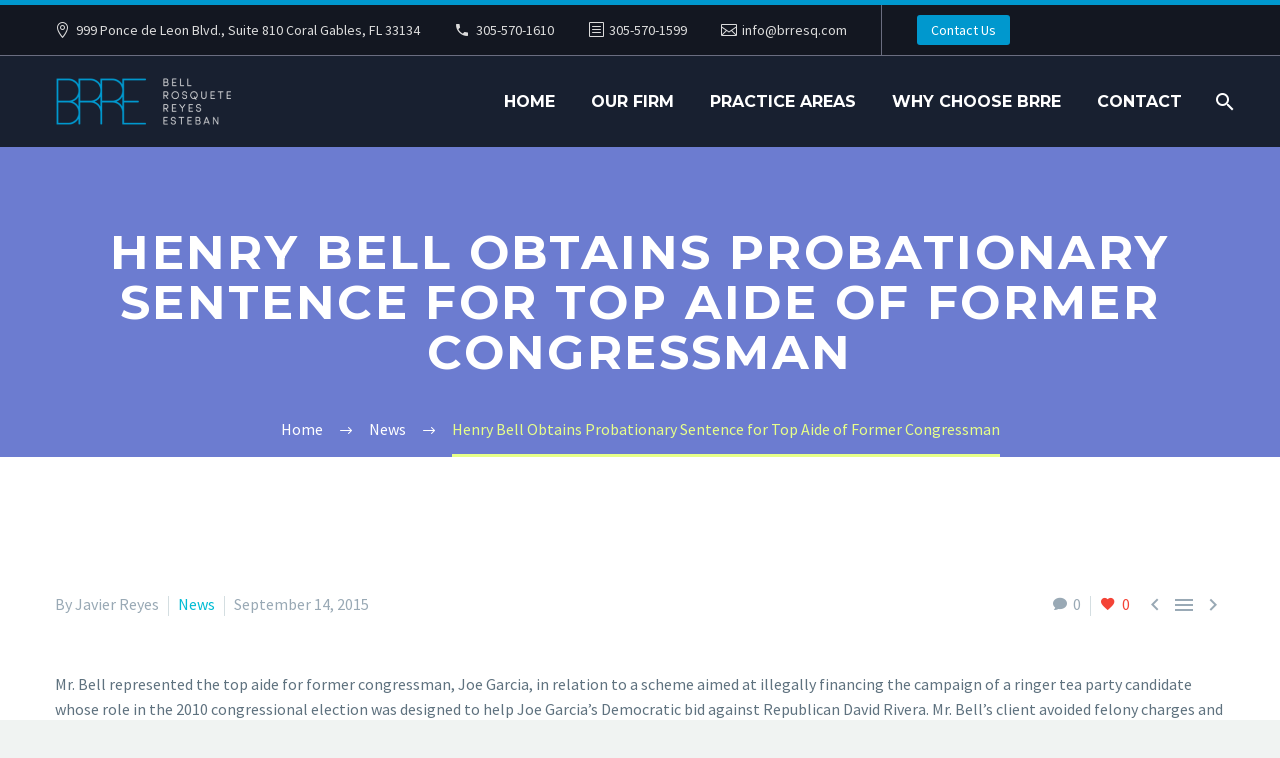

--- FILE ---
content_type: text/html; charset=UTF-8
request_url: https://brresq.com/2015/09/14/henry-bell-obtains-probationary-sentence-for-top-aide-of-former-congressman/
body_size: 13854
content:
<!DOCTYPE html>
<!--[if IE 7]>
<html class="ie ie7" lang="en-US" xmlns:og="http://ogp.me/ns#" xmlns:fb="http://ogp.me/ns/fb#">
<![endif]-->
<!--[if IE 8]>
<html class="ie ie8" lang="en-US" xmlns:og="http://ogp.me/ns#" xmlns:fb="http://ogp.me/ns/fb#">
<![endif]-->
<!--[if !(IE 7) | !(IE 8) ]><!-->
<html lang="en-US" xmlns:og="http://ogp.me/ns#" xmlns:fb="http://ogp.me/ns/fb#">
<!--<![endif]-->
<head>
	<meta charset="UTF-8">
	<meta name="viewport" content="width=device-width, initial-scale=1.0" />
	<link rel="profile" href="http://gmpg.org/xfn/11">
	<link rel="pingback" href="https://brresq.com/xmlrpc.php">
	<meta name='robots' content='index, follow, max-image-preview:large, max-snippet:-1, max-video-preview:-1' />

	<!-- This site is optimized with the Yoast SEO plugin v26.8 - https://yoast.com/product/yoast-seo-wordpress/ -->
	<title>Henry Bell Obtains Probationary Sentence for Top Aide of Former Congressman - Bell Rosquete Reyes Esteban</title>
	<link rel="canonical" href="https://brresq.com/2015/09/14/henry-bell-obtains-probationary-sentence-for-top-aide-of-former-congressman/" />
	<meta property="og:locale" content="en_US" />
	<meta property="og:type" content="article" />
	<meta property="og:title" content="Henry Bell Obtains Probationary Sentence for Top Aide of Former Congressman - Bell Rosquete Reyes Esteban" />
	<meta property="og:description" content="Mr. Bell represented the top aide for former congressman, Joe Garcia, in relation to a scheme aimed at illegally financing..." />
	<meta property="og:url" content="https://brresq.com/2015/09/14/henry-bell-obtains-probationary-sentence-for-top-aide-of-former-congressman/" />
	<meta property="og:site_name" content="Bell Rosquete Reyes Esteban" />
	<meta property="article:published_time" content="2015-09-15T00:28:59+00:00" />
	<meta property="article:modified_time" content="2018-02-15T23:50:26+00:00" />
	<meta name="author" content="Javier Reyes" />
	<meta name="twitter:card" content="summary_large_image" />
	<meta name="twitter:label1" content="Written by" />
	<meta name="twitter:data1" content="Javier Reyes" />
	<script type="application/ld+json" class="yoast-schema-graph">{"@context":"https://schema.org","@graph":[{"@type":"Article","@id":"https://brresq.com/2015/09/14/henry-bell-obtains-probationary-sentence-for-top-aide-of-former-congressman/#article","isPartOf":{"@id":"https://brresq.com/2015/09/14/henry-bell-obtains-probationary-sentence-for-top-aide-of-former-congressman/"},"author":{"name":"Javier Reyes","@id":"https://brresq.com/#/schema/person/a750fb748075a3ad709b8cc24b9911f0"},"headline":"Henry Bell Obtains Probationary Sentence for Top Aide of Former Congressman","datePublished":"2015-09-15T00:28:59+00:00","dateModified":"2018-02-15T23:50:26+00:00","mainEntityOfPage":{"@id":"https://brresq.com/2015/09/14/henry-bell-obtains-probationary-sentence-for-top-aide-of-former-congressman/"},"wordCount":93,"commentCount":0,"articleSection":["News"],"inLanguage":"en-US","potentialAction":[{"@type":"CommentAction","name":"Comment","target":["https://brresq.com/2015/09/14/henry-bell-obtains-probationary-sentence-for-top-aide-of-former-congressman/#respond"]}]},{"@type":"WebPage","@id":"https://brresq.com/2015/09/14/henry-bell-obtains-probationary-sentence-for-top-aide-of-former-congressman/","url":"https://brresq.com/2015/09/14/henry-bell-obtains-probationary-sentence-for-top-aide-of-former-congressman/","name":"Henry Bell Obtains Probationary Sentence for Top Aide of Former Congressman - Bell Rosquete Reyes Esteban","isPartOf":{"@id":"https://brresq.com/#website"},"datePublished":"2015-09-15T00:28:59+00:00","dateModified":"2018-02-15T23:50:26+00:00","author":{"@id":"https://brresq.com/#/schema/person/a750fb748075a3ad709b8cc24b9911f0"},"breadcrumb":{"@id":"https://brresq.com/2015/09/14/henry-bell-obtains-probationary-sentence-for-top-aide-of-former-congressman/#breadcrumb"},"inLanguage":"en-US","potentialAction":[{"@type":"ReadAction","target":["https://brresq.com/2015/09/14/henry-bell-obtains-probationary-sentence-for-top-aide-of-former-congressman/"]}]},{"@type":"BreadcrumbList","@id":"https://brresq.com/2015/09/14/henry-bell-obtains-probationary-sentence-for-top-aide-of-former-congressman/#breadcrumb","itemListElement":[{"@type":"ListItem","position":1,"name":"Home","item":"https://brresq.com/"},{"@type":"ListItem","position":2,"name":"Henry Bell Obtains Probationary Sentence for Top Aide of Former Congressman"}]},{"@type":"WebSite","@id":"https://brresq.com/#website","url":"https://brresq.com/","name":"Bell Rosquete Reyes Esteban","description":"Commercial Litigation &amp; Criminal Defense Lawyers","potentialAction":[{"@type":"SearchAction","target":{"@type":"EntryPoint","urlTemplate":"https://brresq.com/?s={search_term_string}"},"query-input":{"@type":"PropertyValueSpecification","valueRequired":true,"valueName":"search_term_string"}}],"inLanguage":"en-US"},{"@type":"Person","@id":"https://brresq.com/#/schema/person/a750fb748075a3ad709b8cc24b9911f0","name":"Javier Reyes","image":{"@type":"ImageObject","inLanguage":"en-US","@id":"https://brresq.com/#/schema/person/image/","url":"https://secure.gravatar.com/avatar/8c9689fb60bd7c4c56112540c064fea2dea8e61c4e527dd53f7adfea094b490b?s=96&d=mm&r=g","contentUrl":"https://secure.gravatar.com/avatar/8c9689fb60bd7c4c56112540c064fea2dea8e61c4e527dd53f7adfea094b490b?s=96&d=mm&r=g","caption":"Javier Reyes"},"url":"https://brresq.com/author/javier-reyes/"}]}</script>
	<!-- / Yoast SEO plugin. -->


<link rel='dns-prefetch' href='//fonts.googleapis.com' />
<link rel="alternate" type="application/rss+xml" title="Bell Rosquete Reyes Esteban &raquo; Feed" href="https://brresq.com/feed/" />
<link rel="alternate" type="application/rss+xml" title="Bell Rosquete Reyes Esteban &raquo; Comments Feed" href="https://brresq.com/comments/feed/" />
<link rel="alternate" type="application/rss+xml" title="Bell Rosquete Reyes Esteban &raquo; Henry Bell Obtains Probationary Sentence for Top Aide of Former Congressman Comments Feed" href="https://brresq.com/2015/09/14/henry-bell-obtains-probationary-sentence-for-top-aide-of-former-congressman/feed/" />
<link rel="alternate" title="oEmbed (JSON)" type="application/json+oembed" href="https://brresq.com/wp-json/oembed/1.0/embed?url=https%3A%2F%2Fbrresq.com%2F2015%2F09%2F14%2Fhenry-bell-obtains-probationary-sentence-for-top-aide-of-former-congressman%2F" />
<link rel="alternate" title="oEmbed (XML)" type="text/xml+oembed" href="https://brresq.com/wp-json/oembed/1.0/embed?url=https%3A%2F%2Fbrresq.com%2F2015%2F09%2F14%2Fhenry-bell-obtains-probationary-sentence-for-top-aide-of-former-congressman%2F&#038;format=xml" />
<style id='wp-img-auto-sizes-contain-inline-css' type='text/css'>
img:is([sizes=auto i],[sizes^="auto," i]){contain-intrinsic-size:3000px 1500px}
/*# sourceURL=wp-img-auto-sizes-contain-inline-css */
</style>
<link rel='stylesheet' id='thegem-preloader-css' href='https://brresq.com/wp-content/themes/thegem/css/thegem-preloader.css?ver=5.4.1' type='text/css' media='all' />
<style id='thegem-preloader-inline-css' type='text/css'>

		body:not(.compose-mode) .gem-icon-style-gradient span,
		body:not(.compose-mode) .gem-icon .gem-icon-half-1,
		body:not(.compose-mode) .gem-icon .gem-icon-half-2 {
			opacity: 0 !important;
			}
/*# sourceURL=thegem-preloader-inline-css */
</style>
<link rel='stylesheet' id='thegem-reset-css' href='https://brresq.com/wp-content/themes/thegem/css/thegem-reset.css?ver=5.4.1' type='text/css' media='all' />
<link rel='stylesheet' id='thegem-grid-css' href='https://brresq.com/wp-content/themes/thegem/css/thegem-grid.css?ver=5.4.1' type='text/css' media='all' />
<link rel='stylesheet' id='thegem-header-css' href='https://brresq.com/wp-content/themes/thegem/css/thegem-header.css?ver=5.4.1' type='text/css' media='all' />
<link rel='stylesheet' id='thegem-style-css' href='https://brresq.com/wp-content/themes/thegem/style.css?ver=5.4.1' type='text/css' media='all' />
<link rel='stylesheet' id='thegem-child-style-css' href='https://brresq.com/wp-content/themes/thegem-child/style.css?ver=5.4.1' type='text/css' media='all' />
<link rel='stylesheet' id='thegem-widgets-css' href='https://brresq.com/wp-content/themes/thegem/css/thegem-widgets.css?ver=5.4.1' type='text/css' media='all' />
<link rel='stylesheet' id='thegem-new-css-css' href='https://brresq.com/wp-content/themes/thegem/css/thegem-new-css.css?ver=5.4.1' type='text/css' media='all' />
<link rel='stylesheet' id='perevazka-css-css-css' href='https://brresq.com/wp-content/themes/thegem/css/thegem-perevazka-css.css?ver=5.4.1' type='text/css' media='all' />
<link rel='stylesheet' id='thegem-google-fonts-css' href='//fonts.googleapis.com/css?family=Source+Sans+Pro%3A200%2C200italic%2C300%2C300italic%2C400%2C400italic%2C600%2C600italic%2C700%2C700italic%2C900%2C900italic%7CMontserrat%3A100%2C200%2C300%2C400%2C500%2C600%2C700%2C800%2C900%2C100italic%2C200italic%2C300italic%2C400italic%2C500italic%2C600italic%2C700italic%2C800italic%2C900italic&#038;subset=cyrillic%2Ccyrillic-ext%2Cgreek%2Cgreek-ext%2Clatin%2Clatin-ext%2Cvietnamese&#038;ver=6.9' type='text/css' media='all' />
<link rel='stylesheet' id='thegem-custom-css' href='https://brresq.com/wp-content/themes/thegem-child/css/custom-wjIoeO2G.css?ver=5.4.1' type='text/css' media='all' />
<style id='thegem-custom-inline-css' type='text/css'>
#page-title {background-color: #6c7cd0;padding-top: 80px;padding-bottom: 80px;}#page-title h1,#page-title .title-rich-content {color: #ffffff;}.page-title-excerpt {color: #ffffff;margin-top: 18px;}#page-title .page-title-title {margin-top: 0px;}.page-title-inner,body .breadcrumbs{padding-left: 0px;padding-right: 0px;}body .page-title-block .breadcrumbs-container{	text-align: center;}.page-breadcrumbs ul li a,.page-breadcrumbs ul li:not(:last-child):after{	color: #99A9B5FF;}.page-breadcrumbs ul li{	color: #3C3950FF;}.page-breadcrumbs ul li a:hover{	color: #3C3950FF;}.block-content {padding-top: 135px;}.block-content:last-of-type {padding-bottom: 110px;}#top-area {	display: block;}@media (max-width: 991px) {#page-title {padding-top: 80px;padding-bottom: 80px;}.page-title-inner, body .breadcrumbs{padding-left: 0px;padding-right: 0px;}.page-title-excerpt {margin-top: 18px;}#page-title .page-title-title {margin-top: 0px;}.block-content {}.block-content:last-of-type {}#top-area {	display: block;}}@media (max-width: 767px) {#page-title {padding-top: 80px;padding-bottom: 80px;}.page-title-inner,body .breadcrumbs{padding-left: 0px;padding-right: 0px;}.page-title-excerpt {margin-top: 18px;}#page-title .page-title-title {margin-top: 0px;}.block-content {}.block-content:last-of-type {}#top-area {	display: none;}}
/*# sourceURL=thegem-custom-inline-css */
</style>
<link rel='stylesheet' id='js_composer_front-css' href='https://brresq.com/wp-content/plugins/js_composer/assets/css/js_composer.min.css?ver=6.9.0' type='text/css' media='all' />
<link rel='stylesheet' id='thegem-additional-blog-1-css' href='https://brresq.com/wp-content/themes/thegem/css/thegem-additional-blog-1.css?ver=5.4.1' type='text/css' media='all' />
<link rel='stylesheet' id='jquery-fancybox-css' href='https://brresq.com/wp-content/themes/thegem/js/fancyBox/jquery.fancybox.min.css?ver=5.4.1' type='text/css' media='all' />
<link rel='stylesheet' id='thegem-vc_elements-css' href='https://brresq.com/wp-content/themes/thegem/css/thegem-vc_elements.css?ver=5.4.1' type='text/css' media='all' />
<style id='wp-emoji-styles-inline-css' type='text/css'>

	img.wp-smiley, img.emoji {
		display: inline !important;
		border: none !important;
		box-shadow: none !important;
		height: 1em !important;
		width: 1em !important;
		margin: 0 0.07em !important;
		vertical-align: -0.1em !important;
		background: none !important;
		padding: 0 !important;
	}
/*# sourceURL=wp-emoji-styles-inline-css */
</style>
<link rel='stylesheet' id='wp-block-library-css' href='https://brresq.com/wp-includes/css/dist/block-library/style.min.css?ver=6.9' type='text/css' media='all' />
<style id='global-styles-inline-css' type='text/css'>
:root{--wp--preset--aspect-ratio--square: 1;--wp--preset--aspect-ratio--4-3: 4/3;--wp--preset--aspect-ratio--3-4: 3/4;--wp--preset--aspect-ratio--3-2: 3/2;--wp--preset--aspect-ratio--2-3: 2/3;--wp--preset--aspect-ratio--16-9: 16/9;--wp--preset--aspect-ratio--9-16: 9/16;--wp--preset--color--black: #000000;--wp--preset--color--cyan-bluish-gray: #abb8c3;--wp--preset--color--white: #ffffff;--wp--preset--color--pale-pink: #f78da7;--wp--preset--color--vivid-red: #cf2e2e;--wp--preset--color--luminous-vivid-orange: #ff6900;--wp--preset--color--luminous-vivid-amber: #fcb900;--wp--preset--color--light-green-cyan: #7bdcb5;--wp--preset--color--vivid-green-cyan: #00d084;--wp--preset--color--pale-cyan-blue: #8ed1fc;--wp--preset--color--vivid-cyan-blue: #0693e3;--wp--preset--color--vivid-purple: #9b51e0;--wp--preset--gradient--vivid-cyan-blue-to-vivid-purple: linear-gradient(135deg,rgb(6,147,227) 0%,rgb(155,81,224) 100%);--wp--preset--gradient--light-green-cyan-to-vivid-green-cyan: linear-gradient(135deg,rgb(122,220,180) 0%,rgb(0,208,130) 100%);--wp--preset--gradient--luminous-vivid-amber-to-luminous-vivid-orange: linear-gradient(135deg,rgb(252,185,0) 0%,rgb(255,105,0) 100%);--wp--preset--gradient--luminous-vivid-orange-to-vivid-red: linear-gradient(135deg,rgb(255,105,0) 0%,rgb(207,46,46) 100%);--wp--preset--gradient--very-light-gray-to-cyan-bluish-gray: linear-gradient(135deg,rgb(238,238,238) 0%,rgb(169,184,195) 100%);--wp--preset--gradient--cool-to-warm-spectrum: linear-gradient(135deg,rgb(74,234,220) 0%,rgb(151,120,209) 20%,rgb(207,42,186) 40%,rgb(238,44,130) 60%,rgb(251,105,98) 80%,rgb(254,248,76) 100%);--wp--preset--gradient--blush-light-purple: linear-gradient(135deg,rgb(255,206,236) 0%,rgb(152,150,240) 100%);--wp--preset--gradient--blush-bordeaux: linear-gradient(135deg,rgb(254,205,165) 0%,rgb(254,45,45) 50%,rgb(107,0,62) 100%);--wp--preset--gradient--luminous-dusk: linear-gradient(135deg,rgb(255,203,112) 0%,rgb(199,81,192) 50%,rgb(65,88,208) 100%);--wp--preset--gradient--pale-ocean: linear-gradient(135deg,rgb(255,245,203) 0%,rgb(182,227,212) 50%,rgb(51,167,181) 100%);--wp--preset--gradient--electric-grass: linear-gradient(135deg,rgb(202,248,128) 0%,rgb(113,206,126) 100%);--wp--preset--gradient--midnight: linear-gradient(135deg,rgb(2,3,129) 0%,rgb(40,116,252) 100%);--wp--preset--font-size--small: 13px;--wp--preset--font-size--medium: 20px;--wp--preset--font-size--large: 36px;--wp--preset--font-size--x-large: 42px;--wp--preset--spacing--20: 0.44rem;--wp--preset--spacing--30: 0.67rem;--wp--preset--spacing--40: 1rem;--wp--preset--spacing--50: 1.5rem;--wp--preset--spacing--60: 2.25rem;--wp--preset--spacing--70: 3.38rem;--wp--preset--spacing--80: 5.06rem;--wp--preset--shadow--natural: 6px 6px 9px rgba(0, 0, 0, 0.2);--wp--preset--shadow--deep: 12px 12px 50px rgba(0, 0, 0, 0.4);--wp--preset--shadow--sharp: 6px 6px 0px rgba(0, 0, 0, 0.2);--wp--preset--shadow--outlined: 6px 6px 0px -3px rgb(255, 255, 255), 6px 6px rgb(0, 0, 0);--wp--preset--shadow--crisp: 6px 6px 0px rgb(0, 0, 0);}:where(.is-layout-flex){gap: 0.5em;}:where(.is-layout-grid){gap: 0.5em;}body .is-layout-flex{display: flex;}.is-layout-flex{flex-wrap: wrap;align-items: center;}.is-layout-flex > :is(*, div){margin: 0;}body .is-layout-grid{display: grid;}.is-layout-grid > :is(*, div){margin: 0;}:where(.wp-block-columns.is-layout-flex){gap: 2em;}:where(.wp-block-columns.is-layout-grid){gap: 2em;}:where(.wp-block-post-template.is-layout-flex){gap: 1.25em;}:where(.wp-block-post-template.is-layout-grid){gap: 1.25em;}.has-black-color{color: var(--wp--preset--color--black) !important;}.has-cyan-bluish-gray-color{color: var(--wp--preset--color--cyan-bluish-gray) !important;}.has-white-color{color: var(--wp--preset--color--white) !important;}.has-pale-pink-color{color: var(--wp--preset--color--pale-pink) !important;}.has-vivid-red-color{color: var(--wp--preset--color--vivid-red) !important;}.has-luminous-vivid-orange-color{color: var(--wp--preset--color--luminous-vivid-orange) !important;}.has-luminous-vivid-amber-color{color: var(--wp--preset--color--luminous-vivid-amber) !important;}.has-light-green-cyan-color{color: var(--wp--preset--color--light-green-cyan) !important;}.has-vivid-green-cyan-color{color: var(--wp--preset--color--vivid-green-cyan) !important;}.has-pale-cyan-blue-color{color: var(--wp--preset--color--pale-cyan-blue) !important;}.has-vivid-cyan-blue-color{color: var(--wp--preset--color--vivid-cyan-blue) !important;}.has-vivid-purple-color{color: var(--wp--preset--color--vivid-purple) !important;}.has-black-background-color{background-color: var(--wp--preset--color--black) !important;}.has-cyan-bluish-gray-background-color{background-color: var(--wp--preset--color--cyan-bluish-gray) !important;}.has-white-background-color{background-color: var(--wp--preset--color--white) !important;}.has-pale-pink-background-color{background-color: var(--wp--preset--color--pale-pink) !important;}.has-vivid-red-background-color{background-color: var(--wp--preset--color--vivid-red) !important;}.has-luminous-vivid-orange-background-color{background-color: var(--wp--preset--color--luminous-vivid-orange) !important;}.has-luminous-vivid-amber-background-color{background-color: var(--wp--preset--color--luminous-vivid-amber) !important;}.has-light-green-cyan-background-color{background-color: var(--wp--preset--color--light-green-cyan) !important;}.has-vivid-green-cyan-background-color{background-color: var(--wp--preset--color--vivid-green-cyan) !important;}.has-pale-cyan-blue-background-color{background-color: var(--wp--preset--color--pale-cyan-blue) !important;}.has-vivid-cyan-blue-background-color{background-color: var(--wp--preset--color--vivid-cyan-blue) !important;}.has-vivid-purple-background-color{background-color: var(--wp--preset--color--vivid-purple) !important;}.has-black-border-color{border-color: var(--wp--preset--color--black) !important;}.has-cyan-bluish-gray-border-color{border-color: var(--wp--preset--color--cyan-bluish-gray) !important;}.has-white-border-color{border-color: var(--wp--preset--color--white) !important;}.has-pale-pink-border-color{border-color: var(--wp--preset--color--pale-pink) !important;}.has-vivid-red-border-color{border-color: var(--wp--preset--color--vivid-red) !important;}.has-luminous-vivid-orange-border-color{border-color: var(--wp--preset--color--luminous-vivid-orange) !important;}.has-luminous-vivid-amber-border-color{border-color: var(--wp--preset--color--luminous-vivid-amber) !important;}.has-light-green-cyan-border-color{border-color: var(--wp--preset--color--light-green-cyan) !important;}.has-vivid-green-cyan-border-color{border-color: var(--wp--preset--color--vivid-green-cyan) !important;}.has-pale-cyan-blue-border-color{border-color: var(--wp--preset--color--pale-cyan-blue) !important;}.has-vivid-cyan-blue-border-color{border-color: var(--wp--preset--color--vivid-cyan-blue) !important;}.has-vivid-purple-border-color{border-color: var(--wp--preset--color--vivid-purple) !important;}.has-vivid-cyan-blue-to-vivid-purple-gradient-background{background: var(--wp--preset--gradient--vivid-cyan-blue-to-vivid-purple) !important;}.has-light-green-cyan-to-vivid-green-cyan-gradient-background{background: var(--wp--preset--gradient--light-green-cyan-to-vivid-green-cyan) !important;}.has-luminous-vivid-amber-to-luminous-vivid-orange-gradient-background{background: var(--wp--preset--gradient--luminous-vivid-amber-to-luminous-vivid-orange) !important;}.has-luminous-vivid-orange-to-vivid-red-gradient-background{background: var(--wp--preset--gradient--luminous-vivid-orange-to-vivid-red) !important;}.has-very-light-gray-to-cyan-bluish-gray-gradient-background{background: var(--wp--preset--gradient--very-light-gray-to-cyan-bluish-gray) !important;}.has-cool-to-warm-spectrum-gradient-background{background: var(--wp--preset--gradient--cool-to-warm-spectrum) !important;}.has-blush-light-purple-gradient-background{background: var(--wp--preset--gradient--blush-light-purple) !important;}.has-blush-bordeaux-gradient-background{background: var(--wp--preset--gradient--blush-bordeaux) !important;}.has-luminous-dusk-gradient-background{background: var(--wp--preset--gradient--luminous-dusk) !important;}.has-pale-ocean-gradient-background{background: var(--wp--preset--gradient--pale-ocean) !important;}.has-electric-grass-gradient-background{background: var(--wp--preset--gradient--electric-grass) !important;}.has-midnight-gradient-background{background: var(--wp--preset--gradient--midnight) !important;}.has-small-font-size{font-size: var(--wp--preset--font-size--small) !important;}.has-medium-font-size{font-size: var(--wp--preset--font-size--medium) !important;}.has-large-font-size{font-size: var(--wp--preset--font-size--large) !important;}.has-x-large-font-size{font-size: var(--wp--preset--font-size--x-large) !important;}
/*# sourceURL=global-styles-inline-css */
</style>

<style id='classic-theme-styles-inline-css' type='text/css'>
/*! This file is auto-generated */
.wp-block-button__link{color:#fff;background-color:#32373c;border-radius:9999px;box-shadow:none;text-decoration:none;padding:calc(.667em + 2px) calc(1.333em + 2px);font-size:1.125em}.wp-block-file__button{background:#32373c;color:#fff;text-decoration:none}
/*# sourceURL=/wp-includes/css/classic-themes.min.css */
</style>
<link rel='stylesheet' id='contact-form-7-css' href='https://brresq.com/wp-content/plugins/contact-form-7/includes/css/styles.css?ver=6.1.4' type='text/css' media='all' />
<script type="text/javascript">function fullHeightRow() {
			var fullHeight,
				offsetTop,
				element = document.getElementsByClassName('vc_row-o-full-height')[0];
			if (element) {
				fullHeight = window.innerHeight;
				offsetTop = window.pageYOffset + element.getBoundingClientRect().top;
				if (offsetTop < fullHeight) {
					fullHeight = 100 - offsetTop / (fullHeight / 100);
					element.style.minHeight = fullHeight + 'vh'
				}
			}
		}</script><script type="text/javascript" src="https://brresq.com/wp-includes/js/jquery/jquery.min.js?ver=3.7.1" id="jquery-core-js"></script>
<script type="text/javascript" src="https://brresq.com/wp-includes/js/jquery/jquery-migrate.min.js?ver=3.4.1" id="jquery-migrate-js"></script>
<script type="text/javascript" id="zilla-likes-js-extra">
/* <![CDATA[ */
var zilla_likes = {"ajaxurl":"https://brresq.com/wp-admin/admin-ajax.php"};
//# sourceURL=zilla-likes-js-extra
/* ]]> */
</script>
<script type="text/javascript" src="https://brresq.com/wp-content/plugins/zilla-likes/scripts/zilla-likes.js?ver=6.9" id="zilla-likes-js"></script>
<link rel="https://api.w.org/" href="https://brresq.com/wp-json/" /><link rel="alternate" title="JSON" type="application/json" href="https://brresq.com/wp-json/wp/v2/posts/45" /><link rel="EditURI" type="application/rsd+xml" title="RSD" href="https://brresq.com/xmlrpc.php?rsd" />
<meta name="generator" content="WordPress 6.9" />
<link rel='shortlink' href='https://brresq.com/?p=45' />
<meta name="generator" content="Powered by WPBakery Page Builder - drag and drop page builder for WordPress."/>
<link rel="icon" href="https://brresq.com/wp-content/uploads/2019/12/Favicon-New.png" sizes="32x32" />
<link rel="icon" href="https://brresq.com/wp-content/uploads/2019/12/Favicon-New.png" sizes="192x192" />
<link rel="apple-touch-icon" href="https://brresq.com/wp-content/uploads/2019/12/Favicon-New.png" />
<meta name="msapplication-TileImage" content="https://brresq.com/wp-content/uploads/2019/12/Favicon-New.png" />
<script>if(document.querySelector('[data-type="vc_custom-css"]')) {document.head.appendChild(document.querySelector('[data-type="vc_custom-css"]'));}</script>		<style type="text/css" id="wp-custom-css">
			.gem-slideshow > *{
	height: auto;
}		</style>
		<noscript><style> .wpb_animate_when_almost_visible { opacity: 1; }</style></noscript>
<meta property="og:title" content="Henry Bell Obtains Probationary Sentence for Top Aide of Former Congressman"/>
<meta property="og:description" content="Mr. Bell represented the top aide for former congressman, Joe Garcia, in relation to a scheme aimed at illegally financing the campaign of a ringer tea party candidate whose role in the 2010 congressional election was designed to help Joe Garcia&#039;s Democratic bid against Republican David Rivera."/>
<meta property="og:site_name" content="Bell Rosquete Reyes Esteban"/>
<meta property="og:type" content="article"/>
<meta property="og:url" content="https://brresq.com/2015/09/14/henry-bell-obtains-probationary-sentence-for-top-aide-of-former-congressman/"/>

<meta itemprop="name" content="Henry Bell Obtains Probationary Sentence for Top Aide of Former Congressman"/>
<meta itemprop="description" content="Mr. Bell represented the top aide for former congressman, Joe Garcia, in relation to a scheme aimed at illegally financing the campaign of a ringer tea party candidate whose role in the 2010 congressional election was designed to help Joe Garcia&#039;s Democratic bid against Republican David Rivera."/>
		
<link rel='stylesheet' id='icons-elegant-css' href='https://brresq.com/wp-content/themes/thegem/css/icons-elegant.css?ver=5.4.1' type='text/css' media='all' />
</head>


<body class="wp-singular post-template-default single single-post postid-45 single-format-standard wp-theme-thegem wp-child-theme-thegem-child wpb-js-composer js-comp-ver-6.9.0 vc_responsive">

	<script type="text/javascript">
		var gemSettings = {"isTouch":"","forcedLasyDisabled":"","tabletPortrait":"1","tabletLandscape":"","topAreaMobileDisable":"","parallaxDisabled":"","fillTopArea":"","themePath":"https:\/\/brresq.com\/wp-content\/themes\/thegem","rootUrl":"https:\/\/brresq.com","mobileEffectsEnabled":"","isRTL":""};
		(function() {
    function isTouchDevice() {
        return (('ontouchstart' in window) ||
            (navigator.MaxTouchPoints > 0) ||
            (navigator.msMaxTouchPoints > 0));
    }

    window.gemSettings.isTouch = isTouchDevice();

    function userAgentDetection() {
        var ua = navigator.userAgent.toLowerCase(),
        platform = navigator.platform.toLowerCase(),
        UA = ua.match(/(opera|ie|firefox|chrome|version)[\s\/:]([\w\d\.]+)?.*?(safari|version[\s\/:]([\w\d\.]+)|$)/) || [null, 'unknown', 0],
        mode = UA[1] == 'ie' && document.documentMode;

        window.gemBrowser = {
            name: (UA[1] == 'version') ? UA[3] : UA[1],
            version: UA[2],
            platform: {
                name: ua.match(/ip(?:ad|od|hone)/) ? 'ios' : (ua.match(/(?:webos|android)/) || platform.match(/mac|win|linux/) || ['other'])[0]
                }
        };
            }

    window.updateGemClientSize = function() {
        if (window.gemOptions == null || window.gemOptions == undefined) {
            window.gemOptions = {
                first: false,
                clientWidth: 0,
                clientHeight: 0,
                innerWidth: -1
            };
        }

        window.gemOptions.clientWidth = window.innerWidth || document.documentElement.clientWidth;
        if (document.body != null && !window.gemOptions.clientWidth) {
            window.gemOptions.clientWidth = document.body.clientWidth;
        }

        window.gemOptions.clientHeight = window.innerHeight || document.documentElement.clientHeight;
        if (document.body != null && !window.gemOptions.clientHeight) {
            window.gemOptions.clientHeight = document.body.clientHeight;
        }
    };

    window.updateGemInnerSize = function(width) {
        window.gemOptions.innerWidth = width != undefined ? width : (document.body != null ? document.body.clientWidth : 0);
    };

    userAgentDetection();
    window.updateGemClientSize(true);

    window.gemSettings.lasyDisabled = window.gemSettings.forcedLasyDisabled || (!window.gemSettings.mobileEffectsEnabled && (window.gemSettings.isTouch || window.gemOptions.clientWidth <= 800));
})();
		(function() {
    if (window.gemBrowser.name == 'safari') {
        try {
            var safariVersion = parseInt(window.gemBrowser.version);
        } catch(e) {
            var safariVersion = 0;
        }
        if (safariVersion >= 9) {
            window.gemSettings.parallaxDisabled = true;
            window.gemSettings.fillTopArea = true;
        }
    }
})();
		(function() {
    var fullwithData = {
        page: null,
        pageWidth: 0,
        pageOffset: {},
        fixVcRow: true,
        pagePaddingLeft: 0
    };

    function updateFullwidthData() {
        fullwithData.pageOffset = fullwithData.page.getBoundingClientRect();
        fullwithData.pageWidth = parseFloat(fullwithData.pageOffset.width);
        fullwithData.pagePaddingLeft = 0;

        if (fullwithData.page.className.indexOf('vertical-header') != -1) {
            fullwithData.pagePaddingLeft = 45;
            if (fullwithData.pageWidth >= 1600) {
                fullwithData.pagePaddingLeft = 360;
            }
            if (fullwithData.pageWidth < 980) {
                fullwithData.pagePaddingLeft = 0;
            }
        }
    }

    function gem_fix_fullwidth_position(element) {
        if (element == null) {
            return false;
        }

        if (fullwithData.page == null) {
            fullwithData.page = document.getElementById('page');
            updateFullwidthData();
        }

        /*if (fullwithData.pageWidth < 1170) {
            return false;
        }*/

        if (!fullwithData.fixVcRow) {
            return false;
        }

        if (element.previousElementSibling != null && element.previousElementSibling != undefined && element.previousElementSibling.className.indexOf('fullwidth-block') == -1) {
            var elementParentViewportOffset = element.previousElementSibling.getBoundingClientRect();
        } else {
            var elementParentViewportOffset = element.parentNode.getBoundingClientRect();
        }

        /*if (elementParentViewportOffset.top > window.gemOptions.clientHeight) {
            fullwithData.fixVcRow = false;
            return false;
        }*/

        if (element.className.indexOf('vc_row') != -1) {
            var elementMarginLeft = -21;
            var elementMarginRight = -21;
        } else {
            var elementMarginLeft = 0;
            var elementMarginRight = 0;
        }

        var offset = parseInt(fullwithData.pageOffset.left + 0.5) - parseInt((elementParentViewportOffset.left < 0 ? 0 : elementParentViewportOffset.left) + 0.5) - elementMarginLeft + fullwithData.pagePaddingLeft;
        var offsetKey = window.gemSettings.isRTL ? 'right' : 'left';

        element.style.position = 'relative';
        element.style[offsetKey] = offset + 'px';
        element.style.width = fullwithData.pageWidth - fullwithData.pagePaddingLeft + 'px';

        if (element.className.indexOf('vc_row') == -1) {
            element.setAttribute('data-fullwidth-updated', 1);
        }

        if (element.className.indexOf('vc_row') != -1 && element.className.indexOf('vc_section') == -1 && !element.hasAttribute('data-vc-stretch-content')) {
            var el_full = element.parentNode.querySelector('.vc_row-full-width-before');
            var padding = -1 * offset;
            0 > padding && (padding = 0);
            var paddingRight = fullwithData.pageWidth - padding - el_full.offsetWidth + elementMarginLeft + elementMarginRight;
            0 > paddingRight && (paddingRight = 0);
            element.style.paddingLeft = padding + 'px';
            element.style.paddingRight = paddingRight + 'px';
        }
    }

    window.gem_fix_fullwidth_position = gem_fix_fullwidth_position;

    document.addEventListener('DOMContentLoaded', function() {
        var classes = [];

        if (window.gemSettings.isTouch) {
            document.body.classList.add('thegem-touch');
        }

        if (window.gemSettings.lasyDisabled && !window.gemSettings.forcedLasyDisabled) {
            document.body.classList.add('thegem-effects-disabled');
        }
    });

    if (window.gemSettings.parallaxDisabled) {
        var head  = document.getElementsByTagName('head')[0],
            link  = document.createElement('style');
        link.rel  = 'stylesheet';
        link.type = 'text/css';
        link.innerHTML = ".fullwidth-block.fullwidth-block-parallax-fixed .fullwidth-block-background { background-attachment: scroll !important; }";
        head.appendChild(link);
    }
})();

(function() {
    setTimeout(function() {
        var preloader = document.getElementById('page-preloader');
        if (preloader != null && preloader != undefined) {
            preloader.className += ' preloader-loaded';
        }
    }, window.pagePreloaderHideTime || 1000);
})();
	</script>
	


<div id="page" class="layout-fullwidth header-style-3">

			<a href="#page" class="scroll-top-button"></a>
	
	
					<div class="top-area-background top-area-scroll-hide">
				<div id="top-area" class="top-area top-area-style-default top-area-alignment-left">
	<div class="container">
		<div class="top-area-items inline-inside">
							<div class="top-area-block top-area-contacts"><div class="gem-contacts inline-inside"><div class="gem-contacts-item gem-contacts-address">999 Ponce de Leon Blvd., Suite 810 Coral Gables, FL 33134</div><div class="gem-contacts-item gem-contacts-phone"><a href="tel:305-570-1610">305-570-1610</a></div><div class="gem-contacts-item gem-contacts-fax">305-570-1599</div><div class="gem-contacts-item gem-contacts-email"><a href="mailto:info@brresq.com">info@brresq.com</a></div></div></div>
													<div class="top-area-block top-area-menu">
																<div class="top-area-button"><div class="gem-button-container gem-button-position-inline thegem-button-697268626b6fc8303"  ><a class="gem-button gem-button-size-tiny gem-button-style-flat gem-button-text-weight-normal gem-button-no-uppercase" data-ll-effect="drop-right-without-wrap" style="border-radius: 3px;" onmouseleave="" onmouseenter="" href="https://brresq.com/contact-us/" target="_self">Contact Us</a></div> </div>
									</div>
					</div>
	</div>
</div>
			</div>
		
		<div id="site-header-wrapper"  class="  " >
			
			
			<header id="site-header" class="site-header animated-header mobile-menu-layout-default" role="banner">
								
				<div class="header-background">
					<div class="container">
						<div class="header-main logo-position-left header-layout-default header-style-3">
																							<div class="site-title">
											<div class="site-logo" style="width:177px;">
			<a href="https://brresq.com/" rel="home">
									<span class="logo"><img src="https://brresq.com/wp-content/uploads/thegem-logos/logo_39c461d71152fbe8ac977ebf00b56566_1x.png" srcset="https://brresq.com/wp-content/uploads/thegem-logos/logo_39c461d71152fbe8ac977ebf00b56566_1x.png 1x,https://brresq.com/wp-content/uploads/thegem-logos/logo_39c461d71152fbe8ac977ebf00b56566_2x.png 2x,https://brresq.com/wp-content/uploads/thegem-logos/logo_39c461d71152fbe8ac977ebf00b56566_3x.png 3x" alt="Bell Rosquete Reyes Esteban" style="width:177px;" class="tgp-exclude default"/><img src="https://brresq.com/wp-content/uploads/thegem-logos/logo_64b3a071d47d4d543caae263a60d824d_1x.png" srcset="https://brresq.com/wp-content/uploads/thegem-logos/logo_64b3a071d47d4d543caae263a60d824d_1x.png 1x,https://brresq.com/wp-content/uploads/thegem-logos/logo_64b3a071d47d4d543caae263a60d824d_2x.png 2x,https://brresq.com/wp-content/uploads/thegem-logos/logo_64b3a071d47d4d543caae263a60d824d_3x.png 3x" alt="Bell Rosquete Reyes Esteban" style="width:132px;" class="tgp-exclude small"/></span>
							</a>
		</div>
										</div>
																											<nav id="primary-navigation" class="site-navigation primary-navigation" role="navigation">
											<button class="menu-toggle dl-trigger">Primary Menu<span class="menu-line-1"></span><span class="menu-line-2"></span><span class="menu-line-3"></span></button>																							<ul id="primary-menu" class="nav-menu styled no-responsive dl-menu"><li id="menu-item-31234" class="menu-item menu-item-type-post_type menu-item-object-page menu-item-home menu-item-31234 megamenu-first-element"><a href="https://brresq.com/">Home</a></li>
<li id="menu-item-31240" class="menu-item menu-item-type-post_type menu-item-object-page menu-item-31240 megamenu-first-element"><a href="https://brresq.com/law-firm/">Our Firm</a></li>
<li id="menu-item-31510" class="menu-item menu-item-type-post_type menu-item-object-page menu-item-31510 megamenu-first-element"><a href="https://brresq.com/practice-areas/">Practice Areas</a></li>
<li id="menu-item-31379" class="menu-item menu-item-type-post_type menu-item-object-page menu-item-31379 megamenu-first-element"><a href="https://brresq.com/why-choose-brre/">Why Choose BRRE</a></li>
<li id="menu-item-31236" class="menu-item menu-item-type-post_type menu-item-object-page menu-item-31236 megamenu-first-element"><a href="https://brresq.com/contact-us/">Contact</a></li>
<li class="menu-item menu-item-search "><a href="#"></a><div class="minisearch "><form role="search" id="searchform" class="sf" action="https://brresq.com/" method="GET"><input id="searchform-input" class="sf-input" type="text" placeholder="Search..." name="s"><span class="sf-submit-icon"></span><input id="searchform-submit" class="sf-submit" type="submit" value=""></form></div></li></ul>																																</nav>
																														</div>
					</div>
				</div>
			</header><!-- #site-header -->
					</div><!-- #site-header-wrapper -->

	
	
	<div id="main" class="site-main page__top-shadow visible">

<div id="main-content" class="main-content">

<div id="page-title" class="page-title-block page-title-alignment-center page-title-style-1 ">
						
						
						
						
						
						<div class="container"><div class="page-title-inner"><div class="page-title-title"><h1>  Henry Bell Obtains Probationary Sentence for Top Aide of Former Congressman</h1></div></div></div>
						<div class="breadcrumbs-container"><div class="container"><div class="breadcrumbs"><span><a href="https://brresq.com/" itemprop="url"><span itemprop="title">Home</span></a></span> <span class="divider"><span class="bc-devider"></span></span> <span><a href="https://brresq.com/category/news/" itemprop="url"><span itemprop="title">News</span></a></span> <span class="divider"><span class="bc-devider"></span></span> <span class="current">Henry Bell Obtains Probationary Sentence for Top Aide of Former Congressman</span></div><!-- .breadcrumbs --></div></div>
					</div>
<div class="block-content">
	<div class="container">
		<div class="panel row">

			<div class="panel-center col-xs-12">
				<article id="post-45" class="post-45 post type-post status-publish format-standard category-news">

					<div class="entry-content post-content">
                        
						
							
							<div class="post-meta date-color">
								<div class="entry-meta single-post-meta clearfix gem-post-date">
									<div class="post-meta-right">

																					<span class="comments-link"><a href="https://brresq.com/2015/09/14/henry-bell-obtains-probationary-sentence-for-top-aide-of-former-congressman/#respond">0</a></span>
																															<span class="sep"></span>										<span class="post-meta-likes"><a href="#" class="zilla-likes" id="zilla-likes-45" title="Like this"><span class="zilla-likes-count">0</span> <span class="zilla-likes-postfix"></span></a></span>																					<span class="post-meta-navigation">
												<span class="post-meta-navigation-prev" title="Previous post"><a href="https://brresq.com/2015/08/25/henry-bell-quoted-in-miami-herald-article-regarding-questionable-funds-sent-to-ex-federal-prosecutor/" rel="prev">&#xe636;</a></span>												<span
														class="post-meta-category-link"><a
															href="https://brresq.com/category/news/">&#xe620;</a>
													</span>												<span class="post-meta-navigation-next" title="Next post"><a href="https://brresq.com/2015/11/01/armando-rosquete-published-in-the-florida-bar-journal/" rel="next">&#xe634;</a></span>											</span>
																			</div>
									<div class="post-meta-left">
																					<span class="post-meta-author">By Javier Reyes</span>
																															<span
													class="sep"></span> <span
													class="post-meta-categories"><a href="https://brresq.com/category/news/" title="View all posts in News">News</a></span>
																																											<span class="sep"></span> <span
													class="post-meta-date">September 14, 2015</span>
																			</div>
								</div><!-- .entry-meta -->
							</div>
							
						
						<p>Mr. Bell represented the top aide for former congressman, Joe Garcia, in relation to a scheme aimed at illegally financing the campaign of a ringer tea party candidate whose role in the 2010 congressional election was designed to help Joe Garcia&#8217;s Democratic bid against Republican David Rivera. Mr. Bell’s client avoided felony charges and was sentenced to probation on a misdemeanor offense.</p>
<p>A link to press on the case can be found here:</p>
<p><a href="http://www.miamiherald.com/news/politics-government/state-politics/article35175213.html">http://www.miamiherald.com/news/politics-government/state-politics/article35175213.html</a></p>
					</div><!-- .entry-content -->

					
	<div class="socials-sharing socials socials-colored-hover">
		<a class="socials-item" target="_blank" href="https://www.facebook.com/sharer/sharer.php?u=https%3A%2F%2Fbrresq.com%2F2015%2F09%2F14%2Fhenry-bell-obtains-probationary-sentence-for-top-aide-of-former-congressman%2F" title="Facebook"><i class="socials-item-icon facebook"></i></a>
		<a class="socials-item" target="_blank" href="https://twitter.com/intent/tweet?text=Henry+Bell+Obtains+Probationary+Sentence+for+Top+Aide+of+Former+Congressman&#038;url=https%3A%2F%2Fbrresq.com%2F2015%2F09%2F14%2Fhenry-bell-obtains-probationary-sentence-for-top-aide-of-former-congressman%2F" title="Twitter"><i class="socials-item-icon twitter"></i></a>
		<a class="socials-item" target="_blank" href="https://pinterest.com/pin/create/button/?url=https%3A%2F%2Fbrresq.com%2F2015%2F09%2F14%2Fhenry-bell-obtains-probationary-sentence-for-top-aide-of-former-congressman%2F&#038;description=Henry+Bell+Obtains+Probationary+Sentence+for+Top+Aide+of+Former+Congressman" title="Pinterest"><i class="socials-item-icon pinterest"></i></a>
		<a class="socials-item" target="_blank" href="http://tumblr.com/widgets/share/tool?canonicalUrl=https%3A%2F%2Fbrresq.com%2F2015%2F09%2F14%2Fhenry-bell-obtains-probationary-sentence-for-top-aide-of-former-congressman%2F" title="Tumblr"><i class="socials-item-icon tumblr"></i></a>
		<a class="socials-item" target="_blank" href="https://www.linkedin.com/shareArticle?mini=true&#038;url=https%3A%2F%2Fbrresq.com%2F2015%2F09%2F14%2Fhenry-bell-obtains-probationary-sentence-for-top-aide-of-former-congressman%2F&#038;title=Henry+Bell+Obtains+Probationary+Sentence+for+Top+Aide+of+Former+Congressman&amp;summary=Mr.+Bell+represented+the+top+aide+for+former+congressman%2C+Joe+Garcia%2C+in+relation+to+a+scheme+aimed+at+illegally+financing..." title="LinkedIn"><i class="socials-item-icon linkedin"></i></a>
		<a class="socials-item" target="_blank" href="https://www.reddit.com/submit?url=https%3A%2F%2Fbrresq.com%2F2015%2F09%2F14%2Fhenry-bell-obtains-probationary-sentence-for-top-aide-of-former-congressman%2F&#038;title=Henry+Bell+Obtains+Probationary+Sentence+for+Top+Aide+of+Former+Congressman" title="Reddit"><i class="socials-item-icon reddit"></i></a>
	</div>


								<div class="post-author-block rounded-corners clearfix">
							<div class="post-author-avatar"><img alt='' src='https://secure.gravatar.com/avatar/8c9689fb60bd7c4c56112540c064fea2dea8e61c4e527dd53f7adfea094b490b?s=100&#038;d=mm&#038;r=g' srcset='https://secure.gravatar.com/avatar/8c9689fb60bd7c4c56112540c064fea2dea8e61c4e527dd53f7adfea094b490b?s=200&#038;d=mm&#038;r=g 2x' class='avatar avatar-100 photo' height='100' width='100' decoding='async'/></div>
						<div class="post-author-info">
				<div class="name title-h5">Javier Reyes <span class="light">/ About Author</span></div>
				<div class="post-author-description"></div>
				<div class="post-author-posts-link"><a href="https://brresq.com/author/javier-reyes/">More posts by Javier Reyes</a></div>
			</div>
		</div>
	
					
					
					
<div id="comments" class="comments-area">

	
	<div id="respond" class="comment-respond">
		<h3 id="reply-title" class="comment-reply-title">Leave <span class="light">a comment</span> <small><a rel="nofollow" id="cancel-comment-reply-link" href="/2015/09/14/henry-bell-obtains-probationary-sentence-for-top-aide-of-former-congressman/#respond" style="display:none;">Cancel reply</a></small></h3><form action="https://brresq.com/wp-comments-post.php" method="post" id="commentform" class="comment-form"><div class="row"><div class="col-xs-12"><textarea name="comment" id="comment" cols="58" rows="10" tabindex="4" placeholder="Message *"></textarea></div></div><div class="row comment-form-fields"><div class="col-md-4 col-xs-12 comment-author-input"><input type="text" name="author" id="comment-author" value="" size="22" tabindex="1" aria-required="true" placeholder="Name *" /></div>
<div class="col-md-4 col-xs-12 comment-email-input"><input type="text" name="email" id="comment-email" value="" size="22" tabindex="2" aria-required="true" placeholder="Mail *" /></div>
<div class="col-md-4 col-xs-12 comment-url-input"><input type="text" name="url" id="comment-url" value="" size="22" tabindex="3" placeholder="Website" /></div>
</div><div class="form-submit gem-button-position-inline"><button name="submit" type="submit" id="submit" class="gem-button gem-button-size-medium submit" value="Send Comment" />Send Comment</button></div><p><input type='hidden' name='comment_post_ID' value='45' id='comment_post_ID' />
<input type='hidden' name='comment_parent' id='comment_parent' value='0' />
</p></form>	</div><!-- #respond -->
	
	
</div><!-- #comments -->

				</article><!-- #post-## -->

			</div>

			
		</div>

	</div>
</div><!-- .block-content -->

</div><!-- #main-content -->


		</div><!-- #main -->
		<div id="lazy-loading-point"></div>

														<footer id="colophon" class="site-footer" role="contentinfo">
				<div class="container">
					
<div class="row inline-row footer-widget-area" role="complementary">
	<div id="text-2" class="widget inline-column col-md-4 col-sm-6 col-xs-12 count-3 widget_text">			<div class="textwidget"><p><img decoding="async" class="alignnone wp-image-31724" src="https://brresq.com/wp-content/uploads/2019/12/BRRE_New_Logo_Stacked.png" alt="" width="325" height="114" srcset="https://brresq.com/wp-content/uploads/2019/12/BRRE_New_Logo_Stacked.png 400w, https://brresq.com/wp-content/uploads/2019/12/BRRE_New_Logo_Stacked-300x105.png 300w" sizes="(max-width: 325px) 100vw, 325px" /></p>
<p><strong>Disclaimer:</strong></p>
<p><em>No information that you obtain from this </em>web site<em> is legal advice, nor is it intended to be.</em></p>
<p><em>You should consult an attorney for individualized advice regarding your own unique situation.</em></p>
<p><em>No attorney-client relationship is formed between Bell Rosquete Reyes Esteban and you by viewing this </em>web site<em>. Please do not send confidential information to us through this website.</em></p>
</div>
		</div><div id="nav_menu-2" class="widget inline-column col-md-4 col-sm-6 col-xs-12 count-3 widget_nav_menu"><h3 class="widget-title">Quick Links</h3><div class="menu-footer-menu-container"><ul id="menu-footer-menu" class="menu"><li id="menu-item-31359" class="menu-item menu-item-type-post_type menu-item-object-page menu-item-home menu-item-31359"><a href="https://brresq.com/">Home</a></li>
<li id="menu-item-31361" class="menu-item menu-item-type-post_type menu-item-object-page menu-item-31361"><a href="https://brresq.com/law-firm/">Our Firm</a></li>
<li id="menu-item-31696" class="menu-item menu-item-type-post_type menu-item-object-page menu-item-31696"><a href="https://brresq.com/practice-areas/">Practice Areas</a></li>
<li id="menu-item-31697" class="menu-item menu-item-type-post_type menu-item-object-page menu-item-31697"><a href="https://brresq.com/why-choose-brre/">Why Choose BRRE</a></li>
<li id="menu-item-31360" class="menu-item menu-item-type-post_type menu-item-object-page menu-item-31360"><a href="https://brresq.com/contact-us/">Contact</a></li>
<li id="menu-item-31656" class="menu-item menu-item-type-post_type menu-item-object-page menu-item-31656"><a href="https://brresq.com/blog/">Blog</a></li>
<li id="menu-item-31369" class="menu-item menu-item-type-post_type menu-item-object-page menu-item-31369"><a href="https://brresq.com/privacy-policy/">Privacy Policy</a></li>
<li id="menu-item-31368" class="menu-item menu-item-type-post_type menu-item-object-page menu-item-31368"><a href="https://brresq.com/terms-of-use/">Terms of Use</a></li>
</ul></div></div><div id="text-4" class="widget inline-column col-md-4 col-sm-6 col-xs-12 count-3 widget_text"><h3 class="widget-title">CONTACT</h3>			<div class="textwidget"><p><strong>Address:</strong><br />
<a href="https://goo.gl/maps/3yyQPQnUubBvXtDRA">999 Ponce de Leon Blvd., Suite 810, Coral Gables, FL 33134</a></p>
<div class="gem-contacts-item gem-contacts-email"><strong>Email:</strong> <a href="mailto:info@brresq.com">info@brresq.com</a></div>
<div></div>
<div class="gem-contacts-item gem-contacts-phone"><strong>Phone Number: </strong><a href="tel:+13055701610">305-570-1610</a></div>
<p><img decoding="async" class="wp-image-31767 alignleft" src="https://brresq.com/wp-content/uploads/2020/06/Legal-Elite-Badge.png" alt="" width="129" height="151" srcset="https://brresq.com/wp-content/uploads/2020/06/Legal-Elite-Badge.png 512w, https://brresq.com/wp-content/uploads/2020/06/Legal-Elite-Badge-257x300.png 257w" sizes="(max-width: 129px) 100vw, 129px" /></p>
</div>
		</div></div><!-- .footer-widget-area -->
				</div>
			</footer><!-- #colophon -->
			
			
			<footer id="footer-nav" class="site-footer">
				<div class="container"><div class="row">

					<div class="col-md-3 col-md-push-9">
											</div>

					<div class="col-md-6">
											</div>

					<div class="col-md-3 col-md-pull-9"><div class="footer-site-info">2019 - 2020 &copy; Copyright Bell Rosquete Reyes Esteban</div></div>

				</div></div>
			</footer><!-- #footer-nav -->
						
			</div><!-- #page -->

	
	<script type="speculationrules">
{"prefetch":[{"source":"document","where":{"and":[{"href_matches":"/*"},{"not":{"href_matches":["/wp-*.php","/wp-admin/*","/wp-content/uploads/*","/wp-content/*","/wp-content/plugins/*","/wp-content/themes/thegem-child/*","/wp-content/themes/thegem/*","/*\\?(.+)"]}},{"not":{"selector_matches":"a[rel~=\"nofollow\"]"}},{"not":{"selector_matches":".no-prefetch, .no-prefetch a"}}]},"eagerness":"conservative"}]}
</script>
<script>
              (function(e){
                  var el = document.createElement('script');
                  el.setAttribute('data-account', 'bwaNo9p6vZ');
                  el.setAttribute('src', 'https://cdn.userway.org/widget.js');
                  document.body.appendChild(el);
                })();
              </script>
<script type="text/javascript">
<!-- Global site tag (gtag.js) - Google Analytics -->


  window.dataLayer = window.dataLayer || [];
  function gtag(){dataLayer.push(arguments);}
  gtag('js', new Date());

  gtag('config', 'UA-116844314-1');

</script>
<script type="text/javascript" src="https://brresq.com/wp-includes/js/comment-reply.min.js?ver=6.9" id="comment-reply-js" async="async" data-wp-strategy="async" fetchpriority="low"></script>
<script type="text/javascript" src="https://brresq.com/wp-content/themes/thegem/js/thegem-form-elements.js?ver=5.4.1" id="thegem-form-elements-js"></script>
<script type="text/javascript" src="https://brresq.com/wp-content/themes/thegem/js/jquery.easing.js?ver=5.4.1" id="jquery-easing-js"></script>
<script type="text/javascript" src="https://brresq.com/wp-content/themes/thegem/js/jquery.dlmenu.js?ver=5.4.1" id="jquery-dlmenu-js"></script>
<script type="text/javascript" id="thegem-menu-init-script-js-extra">
/* <![CDATA[ */
var thegem_dlmenu_settings = {"backLabel":"Back","showCurrentLabel":"Show this page"};
//# sourceURL=thegem-menu-init-script-js-extra
/* ]]> */
</script>
<script type="text/javascript" src="https://brresq.com/wp-content/themes/thegem/js/thegem-menu_init.js?ver=5.4.1" id="thegem-menu-init-script-js"></script>
<script type="text/javascript" src="https://brresq.com/wp-content/themes/thegem/js/thegem-header.js?ver=5.4.1" id="thegem-header-js"></script>
<script type="text/javascript" id="thegem-scripts-js-extra">
/* <![CDATA[ */
var thegem_scripts_data = {"ajax_url":"https://brresq.com/wp-admin/admin-ajax.php","ajax_nonce":"3e4f5136b1"};
//# sourceURL=thegem-scripts-js-extra
/* ]]> */
</script>
<script type="text/javascript" src="https://brresq.com/wp-content/themes/thegem/js/functions.js?ver=5.4.1" id="thegem-scripts-js"></script>
<script type="text/javascript" src="https://brresq.com/wp-content/themes/thegem/js/fancyBox/jquery.mousewheel.pack.js?ver=5.4.1" id="jquery-mousewheel-js"></script>
<script type="text/javascript" src="https://brresq.com/wp-content/themes/thegem/js/fancyBox/jquery.fancybox.min.js?ver=5.4.1" id="jquery-fancybox-js"></script>
<script type="text/javascript" src="https://brresq.com/wp-content/themes/thegem/js/fancyBox/jquery.fancybox-init.js?ver=5.4.1" id="fancybox-init-script-js"></script>
<script type="text/javascript" src="https://brresq.com/wp-includes/js/dist/hooks.min.js?ver=dd5603f07f9220ed27f1" id="wp-hooks-js"></script>
<script type="text/javascript" src="https://brresq.com/wp-includes/js/dist/i18n.min.js?ver=c26c3dc7bed366793375" id="wp-i18n-js"></script>
<script type="text/javascript" id="wp-i18n-js-after">
/* <![CDATA[ */
wp.i18n.setLocaleData( { 'text direction\u0004ltr': [ 'ltr' ] } );
//# sourceURL=wp-i18n-js-after
/* ]]> */
</script>
<script type="text/javascript" src="https://brresq.com/wp-content/plugins/contact-form-7/includes/swv/js/index.js?ver=6.1.4" id="swv-js"></script>
<script type="text/javascript" id="contact-form-7-js-before">
/* <![CDATA[ */
var wpcf7 = {
    "api": {
        "root": "https:\/\/brresq.com\/wp-json\/",
        "namespace": "contact-form-7\/v1"
    }
};
//# sourceURL=contact-form-7-js-before
/* ]]> */
</script>
<script type="text/javascript" src="https://brresq.com/wp-content/plugins/contact-form-7/includes/js/index.js?ver=6.1.4" id="contact-form-7-js"></script>
<script type="text/javascript" src="https://www.google.com/recaptcha/api.js?render=6Ldpq8oZAAAAAFlFNKf3i1iY_EG3jaRKfRKgBsN3&amp;ver=3.0" id="google-recaptcha-js"></script>
<script type="text/javascript" src="https://brresq.com/wp-includes/js/dist/vendor/wp-polyfill.min.js?ver=3.15.0" id="wp-polyfill-js"></script>
<script type="text/javascript" id="wpcf7-recaptcha-js-before">
/* <![CDATA[ */
var wpcf7_recaptcha = {
    "sitekey": "6Ldpq8oZAAAAAFlFNKf3i1iY_EG3jaRKfRKgBsN3",
    "actions": {
        "homepage": "homepage",
        "contactform": "contactform"
    }
};
//# sourceURL=wpcf7-recaptcha-js-before
/* ]]> */
</script>
<script type="text/javascript" src="https://brresq.com/wp-content/plugins/contact-form-7/modules/recaptcha/index.js?ver=6.1.4" id="wpcf7-recaptcha-js"></script>
<script type="text/javascript" src="https://brresq.com/wp-content/themes/thegem/js/isotope.min.js?ver=5.4.1" id="isotope-js-js"></script>
<script id="wp-emoji-settings" type="application/json">
{"baseUrl":"https://s.w.org/images/core/emoji/17.0.2/72x72/","ext":".png","svgUrl":"https://s.w.org/images/core/emoji/17.0.2/svg/","svgExt":".svg","source":{"concatemoji":"https://brresq.com/wp-includes/js/wp-emoji-release.min.js?ver=6.9"}}
</script>
<script type="module">
/* <![CDATA[ */
/*! This file is auto-generated */
const a=JSON.parse(document.getElementById("wp-emoji-settings").textContent),o=(window._wpemojiSettings=a,"wpEmojiSettingsSupports"),s=["flag","emoji"];function i(e){try{var t={supportTests:e,timestamp:(new Date).valueOf()};sessionStorage.setItem(o,JSON.stringify(t))}catch(e){}}function c(e,t,n){e.clearRect(0,0,e.canvas.width,e.canvas.height),e.fillText(t,0,0);t=new Uint32Array(e.getImageData(0,0,e.canvas.width,e.canvas.height).data);e.clearRect(0,0,e.canvas.width,e.canvas.height),e.fillText(n,0,0);const a=new Uint32Array(e.getImageData(0,0,e.canvas.width,e.canvas.height).data);return t.every((e,t)=>e===a[t])}function p(e,t){e.clearRect(0,0,e.canvas.width,e.canvas.height),e.fillText(t,0,0);var n=e.getImageData(16,16,1,1);for(let e=0;e<n.data.length;e++)if(0!==n.data[e])return!1;return!0}function u(e,t,n,a){switch(t){case"flag":return n(e,"\ud83c\udff3\ufe0f\u200d\u26a7\ufe0f","\ud83c\udff3\ufe0f\u200b\u26a7\ufe0f")?!1:!n(e,"\ud83c\udde8\ud83c\uddf6","\ud83c\udde8\u200b\ud83c\uddf6")&&!n(e,"\ud83c\udff4\udb40\udc67\udb40\udc62\udb40\udc65\udb40\udc6e\udb40\udc67\udb40\udc7f","\ud83c\udff4\u200b\udb40\udc67\u200b\udb40\udc62\u200b\udb40\udc65\u200b\udb40\udc6e\u200b\udb40\udc67\u200b\udb40\udc7f");case"emoji":return!a(e,"\ud83e\u1fac8")}return!1}function f(e,t,n,a){let r;const o=(r="undefined"!=typeof WorkerGlobalScope&&self instanceof WorkerGlobalScope?new OffscreenCanvas(300,150):document.createElement("canvas")).getContext("2d",{willReadFrequently:!0}),s=(o.textBaseline="top",o.font="600 32px Arial",{});return e.forEach(e=>{s[e]=t(o,e,n,a)}),s}function r(e){var t=document.createElement("script");t.src=e,t.defer=!0,document.head.appendChild(t)}a.supports={everything:!0,everythingExceptFlag:!0},new Promise(t=>{let n=function(){try{var e=JSON.parse(sessionStorage.getItem(o));if("object"==typeof e&&"number"==typeof e.timestamp&&(new Date).valueOf()<e.timestamp+604800&&"object"==typeof e.supportTests)return e.supportTests}catch(e){}return null}();if(!n){if("undefined"!=typeof Worker&&"undefined"!=typeof OffscreenCanvas&&"undefined"!=typeof URL&&URL.createObjectURL&&"undefined"!=typeof Blob)try{var e="postMessage("+f.toString()+"("+[JSON.stringify(s),u.toString(),c.toString(),p.toString()].join(",")+"));",a=new Blob([e],{type:"text/javascript"});const r=new Worker(URL.createObjectURL(a),{name:"wpTestEmojiSupports"});return void(r.onmessage=e=>{i(n=e.data),r.terminate(),t(n)})}catch(e){}i(n=f(s,u,c,p))}t(n)}).then(e=>{for(const n in e)a.supports[n]=e[n],a.supports.everything=a.supports.everything&&a.supports[n],"flag"!==n&&(a.supports.everythingExceptFlag=a.supports.everythingExceptFlag&&a.supports[n]);var t;a.supports.everythingExceptFlag=a.supports.everythingExceptFlag&&!a.supports.flag,a.supports.everything||((t=a.source||{}).concatemoji?r(t.concatemoji):t.wpemoji&&t.twemoji&&(r(t.twemoji),r(t.wpemoji)))});
//# sourceURL=https://brresq.com/wp-includes/js/wp-emoji-loader.min.js
/* ]]> */
</script>
</body>
</html>


--- FILE ---
content_type: text/html; charset=utf-8
request_url: https://www.google.com/recaptcha/api2/anchor?ar=1&k=6Ldpq8oZAAAAAFlFNKf3i1iY_EG3jaRKfRKgBsN3&co=aHR0cHM6Ly9icnJlc3EuY29tOjQ0Mw..&hl=en&v=PoyoqOPhxBO7pBk68S4YbpHZ&size=invisible&anchor-ms=20000&execute-ms=30000&cb=6mo2qdn2dt20
body_size: 48861
content:
<!DOCTYPE HTML><html dir="ltr" lang="en"><head><meta http-equiv="Content-Type" content="text/html; charset=UTF-8">
<meta http-equiv="X-UA-Compatible" content="IE=edge">
<title>reCAPTCHA</title>
<style type="text/css">
/* cyrillic-ext */
@font-face {
  font-family: 'Roboto';
  font-style: normal;
  font-weight: 400;
  font-stretch: 100%;
  src: url(//fonts.gstatic.com/s/roboto/v48/KFO7CnqEu92Fr1ME7kSn66aGLdTylUAMa3GUBHMdazTgWw.woff2) format('woff2');
  unicode-range: U+0460-052F, U+1C80-1C8A, U+20B4, U+2DE0-2DFF, U+A640-A69F, U+FE2E-FE2F;
}
/* cyrillic */
@font-face {
  font-family: 'Roboto';
  font-style: normal;
  font-weight: 400;
  font-stretch: 100%;
  src: url(//fonts.gstatic.com/s/roboto/v48/KFO7CnqEu92Fr1ME7kSn66aGLdTylUAMa3iUBHMdazTgWw.woff2) format('woff2');
  unicode-range: U+0301, U+0400-045F, U+0490-0491, U+04B0-04B1, U+2116;
}
/* greek-ext */
@font-face {
  font-family: 'Roboto';
  font-style: normal;
  font-weight: 400;
  font-stretch: 100%;
  src: url(//fonts.gstatic.com/s/roboto/v48/KFO7CnqEu92Fr1ME7kSn66aGLdTylUAMa3CUBHMdazTgWw.woff2) format('woff2');
  unicode-range: U+1F00-1FFF;
}
/* greek */
@font-face {
  font-family: 'Roboto';
  font-style: normal;
  font-weight: 400;
  font-stretch: 100%;
  src: url(//fonts.gstatic.com/s/roboto/v48/KFO7CnqEu92Fr1ME7kSn66aGLdTylUAMa3-UBHMdazTgWw.woff2) format('woff2');
  unicode-range: U+0370-0377, U+037A-037F, U+0384-038A, U+038C, U+038E-03A1, U+03A3-03FF;
}
/* math */
@font-face {
  font-family: 'Roboto';
  font-style: normal;
  font-weight: 400;
  font-stretch: 100%;
  src: url(//fonts.gstatic.com/s/roboto/v48/KFO7CnqEu92Fr1ME7kSn66aGLdTylUAMawCUBHMdazTgWw.woff2) format('woff2');
  unicode-range: U+0302-0303, U+0305, U+0307-0308, U+0310, U+0312, U+0315, U+031A, U+0326-0327, U+032C, U+032F-0330, U+0332-0333, U+0338, U+033A, U+0346, U+034D, U+0391-03A1, U+03A3-03A9, U+03B1-03C9, U+03D1, U+03D5-03D6, U+03F0-03F1, U+03F4-03F5, U+2016-2017, U+2034-2038, U+203C, U+2040, U+2043, U+2047, U+2050, U+2057, U+205F, U+2070-2071, U+2074-208E, U+2090-209C, U+20D0-20DC, U+20E1, U+20E5-20EF, U+2100-2112, U+2114-2115, U+2117-2121, U+2123-214F, U+2190, U+2192, U+2194-21AE, U+21B0-21E5, U+21F1-21F2, U+21F4-2211, U+2213-2214, U+2216-22FF, U+2308-230B, U+2310, U+2319, U+231C-2321, U+2336-237A, U+237C, U+2395, U+239B-23B7, U+23D0, U+23DC-23E1, U+2474-2475, U+25AF, U+25B3, U+25B7, U+25BD, U+25C1, U+25CA, U+25CC, U+25FB, U+266D-266F, U+27C0-27FF, U+2900-2AFF, U+2B0E-2B11, U+2B30-2B4C, U+2BFE, U+3030, U+FF5B, U+FF5D, U+1D400-1D7FF, U+1EE00-1EEFF;
}
/* symbols */
@font-face {
  font-family: 'Roboto';
  font-style: normal;
  font-weight: 400;
  font-stretch: 100%;
  src: url(//fonts.gstatic.com/s/roboto/v48/KFO7CnqEu92Fr1ME7kSn66aGLdTylUAMaxKUBHMdazTgWw.woff2) format('woff2');
  unicode-range: U+0001-000C, U+000E-001F, U+007F-009F, U+20DD-20E0, U+20E2-20E4, U+2150-218F, U+2190, U+2192, U+2194-2199, U+21AF, U+21E6-21F0, U+21F3, U+2218-2219, U+2299, U+22C4-22C6, U+2300-243F, U+2440-244A, U+2460-24FF, U+25A0-27BF, U+2800-28FF, U+2921-2922, U+2981, U+29BF, U+29EB, U+2B00-2BFF, U+4DC0-4DFF, U+FFF9-FFFB, U+10140-1018E, U+10190-1019C, U+101A0, U+101D0-101FD, U+102E0-102FB, U+10E60-10E7E, U+1D2C0-1D2D3, U+1D2E0-1D37F, U+1F000-1F0FF, U+1F100-1F1AD, U+1F1E6-1F1FF, U+1F30D-1F30F, U+1F315, U+1F31C, U+1F31E, U+1F320-1F32C, U+1F336, U+1F378, U+1F37D, U+1F382, U+1F393-1F39F, U+1F3A7-1F3A8, U+1F3AC-1F3AF, U+1F3C2, U+1F3C4-1F3C6, U+1F3CA-1F3CE, U+1F3D4-1F3E0, U+1F3ED, U+1F3F1-1F3F3, U+1F3F5-1F3F7, U+1F408, U+1F415, U+1F41F, U+1F426, U+1F43F, U+1F441-1F442, U+1F444, U+1F446-1F449, U+1F44C-1F44E, U+1F453, U+1F46A, U+1F47D, U+1F4A3, U+1F4B0, U+1F4B3, U+1F4B9, U+1F4BB, U+1F4BF, U+1F4C8-1F4CB, U+1F4D6, U+1F4DA, U+1F4DF, U+1F4E3-1F4E6, U+1F4EA-1F4ED, U+1F4F7, U+1F4F9-1F4FB, U+1F4FD-1F4FE, U+1F503, U+1F507-1F50B, U+1F50D, U+1F512-1F513, U+1F53E-1F54A, U+1F54F-1F5FA, U+1F610, U+1F650-1F67F, U+1F687, U+1F68D, U+1F691, U+1F694, U+1F698, U+1F6AD, U+1F6B2, U+1F6B9-1F6BA, U+1F6BC, U+1F6C6-1F6CF, U+1F6D3-1F6D7, U+1F6E0-1F6EA, U+1F6F0-1F6F3, U+1F6F7-1F6FC, U+1F700-1F7FF, U+1F800-1F80B, U+1F810-1F847, U+1F850-1F859, U+1F860-1F887, U+1F890-1F8AD, U+1F8B0-1F8BB, U+1F8C0-1F8C1, U+1F900-1F90B, U+1F93B, U+1F946, U+1F984, U+1F996, U+1F9E9, U+1FA00-1FA6F, U+1FA70-1FA7C, U+1FA80-1FA89, U+1FA8F-1FAC6, U+1FACE-1FADC, U+1FADF-1FAE9, U+1FAF0-1FAF8, U+1FB00-1FBFF;
}
/* vietnamese */
@font-face {
  font-family: 'Roboto';
  font-style: normal;
  font-weight: 400;
  font-stretch: 100%;
  src: url(//fonts.gstatic.com/s/roboto/v48/KFO7CnqEu92Fr1ME7kSn66aGLdTylUAMa3OUBHMdazTgWw.woff2) format('woff2');
  unicode-range: U+0102-0103, U+0110-0111, U+0128-0129, U+0168-0169, U+01A0-01A1, U+01AF-01B0, U+0300-0301, U+0303-0304, U+0308-0309, U+0323, U+0329, U+1EA0-1EF9, U+20AB;
}
/* latin-ext */
@font-face {
  font-family: 'Roboto';
  font-style: normal;
  font-weight: 400;
  font-stretch: 100%;
  src: url(//fonts.gstatic.com/s/roboto/v48/KFO7CnqEu92Fr1ME7kSn66aGLdTylUAMa3KUBHMdazTgWw.woff2) format('woff2');
  unicode-range: U+0100-02BA, U+02BD-02C5, U+02C7-02CC, U+02CE-02D7, U+02DD-02FF, U+0304, U+0308, U+0329, U+1D00-1DBF, U+1E00-1E9F, U+1EF2-1EFF, U+2020, U+20A0-20AB, U+20AD-20C0, U+2113, U+2C60-2C7F, U+A720-A7FF;
}
/* latin */
@font-face {
  font-family: 'Roboto';
  font-style: normal;
  font-weight: 400;
  font-stretch: 100%;
  src: url(//fonts.gstatic.com/s/roboto/v48/KFO7CnqEu92Fr1ME7kSn66aGLdTylUAMa3yUBHMdazQ.woff2) format('woff2');
  unicode-range: U+0000-00FF, U+0131, U+0152-0153, U+02BB-02BC, U+02C6, U+02DA, U+02DC, U+0304, U+0308, U+0329, U+2000-206F, U+20AC, U+2122, U+2191, U+2193, U+2212, U+2215, U+FEFF, U+FFFD;
}
/* cyrillic-ext */
@font-face {
  font-family: 'Roboto';
  font-style: normal;
  font-weight: 500;
  font-stretch: 100%;
  src: url(//fonts.gstatic.com/s/roboto/v48/KFO7CnqEu92Fr1ME7kSn66aGLdTylUAMa3GUBHMdazTgWw.woff2) format('woff2');
  unicode-range: U+0460-052F, U+1C80-1C8A, U+20B4, U+2DE0-2DFF, U+A640-A69F, U+FE2E-FE2F;
}
/* cyrillic */
@font-face {
  font-family: 'Roboto';
  font-style: normal;
  font-weight: 500;
  font-stretch: 100%;
  src: url(//fonts.gstatic.com/s/roboto/v48/KFO7CnqEu92Fr1ME7kSn66aGLdTylUAMa3iUBHMdazTgWw.woff2) format('woff2');
  unicode-range: U+0301, U+0400-045F, U+0490-0491, U+04B0-04B1, U+2116;
}
/* greek-ext */
@font-face {
  font-family: 'Roboto';
  font-style: normal;
  font-weight: 500;
  font-stretch: 100%;
  src: url(//fonts.gstatic.com/s/roboto/v48/KFO7CnqEu92Fr1ME7kSn66aGLdTylUAMa3CUBHMdazTgWw.woff2) format('woff2');
  unicode-range: U+1F00-1FFF;
}
/* greek */
@font-face {
  font-family: 'Roboto';
  font-style: normal;
  font-weight: 500;
  font-stretch: 100%;
  src: url(//fonts.gstatic.com/s/roboto/v48/KFO7CnqEu92Fr1ME7kSn66aGLdTylUAMa3-UBHMdazTgWw.woff2) format('woff2');
  unicode-range: U+0370-0377, U+037A-037F, U+0384-038A, U+038C, U+038E-03A1, U+03A3-03FF;
}
/* math */
@font-face {
  font-family: 'Roboto';
  font-style: normal;
  font-weight: 500;
  font-stretch: 100%;
  src: url(//fonts.gstatic.com/s/roboto/v48/KFO7CnqEu92Fr1ME7kSn66aGLdTylUAMawCUBHMdazTgWw.woff2) format('woff2');
  unicode-range: U+0302-0303, U+0305, U+0307-0308, U+0310, U+0312, U+0315, U+031A, U+0326-0327, U+032C, U+032F-0330, U+0332-0333, U+0338, U+033A, U+0346, U+034D, U+0391-03A1, U+03A3-03A9, U+03B1-03C9, U+03D1, U+03D5-03D6, U+03F0-03F1, U+03F4-03F5, U+2016-2017, U+2034-2038, U+203C, U+2040, U+2043, U+2047, U+2050, U+2057, U+205F, U+2070-2071, U+2074-208E, U+2090-209C, U+20D0-20DC, U+20E1, U+20E5-20EF, U+2100-2112, U+2114-2115, U+2117-2121, U+2123-214F, U+2190, U+2192, U+2194-21AE, U+21B0-21E5, U+21F1-21F2, U+21F4-2211, U+2213-2214, U+2216-22FF, U+2308-230B, U+2310, U+2319, U+231C-2321, U+2336-237A, U+237C, U+2395, U+239B-23B7, U+23D0, U+23DC-23E1, U+2474-2475, U+25AF, U+25B3, U+25B7, U+25BD, U+25C1, U+25CA, U+25CC, U+25FB, U+266D-266F, U+27C0-27FF, U+2900-2AFF, U+2B0E-2B11, U+2B30-2B4C, U+2BFE, U+3030, U+FF5B, U+FF5D, U+1D400-1D7FF, U+1EE00-1EEFF;
}
/* symbols */
@font-face {
  font-family: 'Roboto';
  font-style: normal;
  font-weight: 500;
  font-stretch: 100%;
  src: url(//fonts.gstatic.com/s/roboto/v48/KFO7CnqEu92Fr1ME7kSn66aGLdTylUAMaxKUBHMdazTgWw.woff2) format('woff2');
  unicode-range: U+0001-000C, U+000E-001F, U+007F-009F, U+20DD-20E0, U+20E2-20E4, U+2150-218F, U+2190, U+2192, U+2194-2199, U+21AF, U+21E6-21F0, U+21F3, U+2218-2219, U+2299, U+22C4-22C6, U+2300-243F, U+2440-244A, U+2460-24FF, U+25A0-27BF, U+2800-28FF, U+2921-2922, U+2981, U+29BF, U+29EB, U+2B00-2BFF, U+4DC0-4DFF, U+FFF9-FFFB, U+10140-1018E, U+10190-1019C, U+101A0, U+101D0-101FD, U+102E0-102FB, U+10E60-10E7E, U+1D2C0-1D2D3, U+1D2E0-1D37F, U+1F000-1F0FF, U+1F100-1F1AD, U+1F1E6-1F1FF, U+1F30D-1F30F, U+1F315, U+1F31C, U+1F31E, U+1F320-1F32C, U+1F336, U+1F378, U+1F37D, U+1F382, U+1F393-1F39F, U+1F3A7-1F3A8, U+1F3AC-1F3AF, U+1F3C2, U+1F3C4-1F3C6, U+1F3CA-1F3CE, U+1F3D4-1F3E0, U+1F3ED, U+1F3F1-1F3F3, U+1F3F5-1F3F7, U+1F408, U+1F415, U+1F41F, U+1F426, U+1F43F, U+1F441-1F442, U+1F444, U+1F446-1F449, U+1F44C-1F44E, U+1F453, U+1F46A, U+1F47D, U+1F4A3, U+1F4B0, U+1F4B3, U+1F4B9, U+1F4BB, U+1F4BF, U+1F4C8-1F4CB, U+1F4D6, U+1F4DA, U+1F4DF, U+1F4E3-1F4E6, U+1F4EA-1F4ED, U+1F4F7, U+1F4F9-1F4FB, U+1F4FD-1F4FE, U+1F503, U+1F507-1F50B, U+1F50D, U+1F512-1F513, U+1F53E-1F54A, U+1F54F-1F5FA, U+1F610, U+1F650-1F67F, U+1F687, U+1F68D, U+1F691, U+1F694, U+1F698, U+1F6AD, U+1F6B2, U+1F6B9-1F6BA, U+1F6BC, U+1F6C6-1F6CF, U+1F6D3-1F6D7, U+1F6E0-1F6EA, U+1F6F0-1F6F3, U+1F6F7-1F6FC, U+1F700-1F7FF, U+1F800-1F80B, U+1F810-1F847, U+1F850-1F859, U+1F860-1F887, U+1F890-1F8AD, U+1F8B0-1F8BB, U+1F8C0-1F8C1, U+1F900-1F90B, U+1F93B, U+1F946, U+1F984, U+1F996, U+1F9E9, U+1FA00-1FA6F, U+1FA70-1FA7C, U+1FA80-1FA89, U+1FA8F-1FAC6, U+1FACE-1FADC, U+1FADF-1FAE9, U+1FAF0-1FAF8, U+1FB00-1FBFF;
}
/* vietnamese */
@font-face {
  font-family: 'Roboto';
  font-style: normal;
  font-weight: 500;
  font-stretch: 100%;
  src: url(//fonts.gstatic.com/s/roboto/v48/KFO7CnqEu92Fr1ME7kSn66aGLdTylUAMa3OUBHMdazTgWw.woff2) format('woff2');
  unicode-range: U+0102-0103, U+0110-0111, U+0128-0129, U+0168-0169, U+01A0-01A1, U+01AF-01B0, U+0300-0301, U+0303-0304, U+0308-0309, U+0323, U+0329, U+1EA0-1EF9, U+20AB;
}
/* latin-ext */
@font-face {
  font-family: 'Roboto';
  font-style: normal;
  font-weight: 500;
  font-stretch: 100%;
  src: url(//fonts.gstatic.com/s/roboto/v48/KFO7CnqEu92Fr1ME7kSn66aGLdTylUAMa3KUBHMdazTgWw.woff2) format('woff2');
  unicode-range: U+0100-02BA, U+02BD-02C5, U+02C7-02CC, U+02CE-02D7, U+02DD-02FF, U+0304, U+0308, U+0329, U+1D00-1DBF, U+1E00-1E9F, U+1EF2-1EFF, U+2020, U+20A0-20AB, U+20AD-20C0, U+2113, U+2C60-2C7F, U+A720-A7FF;
}
/* latin */
@font-face {
  font-family: 'Roboto';
  font-style: normal;
  font-weight: 500;
  font-stretch: 100%;
  src: url(//fonts.gstatic.com/s/roboto/v48/KFO7CnqEu92Fr1ME7kSn66aGLdTylUAMa3yUBHMdazQ.woff2) format('woff2');
  unicode-range: U+0000-00FF, U+0131, U+0152-0153, U+02BB-02BC, U+02C6, U+02DA, U+02DC, U+0304, U+0308, U+0329, U+2000-206F, U+20AC, U+2122, U+2191, U+2193, U+2212, U+2215, U+FEFF, U+FFFD;
}
/* cyrillic-ext */
@font-face {
  font-family: 'Roboto';
  font-style: normal;
  font-weight: 900;
  font-stretch: 100%;
  src: url(//fonts.gstatic.com/s/roboto/v48/KFO7CnqEu92Fr1ME7kSn66aGLdTylUAMa3GUBHMdazTgWw.woff2) format('woff2');
  unicode-range: U+0460-052F, U+1C80-1C8A, U+20B4, U+2DE0-2DFF, U+A640-A69F, U+FE2E-FE2F;
}
/* cyrillic */
@font-face {
  font-family: 'Roboto';
  font-style: normal;
  font-weight: 900;
  font-stretch: 100%;
  src: url(//fonts.gstatic.com/s/roboto/v48/KFO7CnqEu92Fr1ME7kSn66aGLdTylUAMa3iUBHMdazTgWw.woff2) format('woff2');
  unicode-range: U+0301, U+0400-045F, U+0490-0491, U+04B0-04B1, U+2116;
}
/* greek-ext */
@font-face {
  font-family: 'Roboto';
  font-style: normal;
  font-weight: 900;
  font-stretch: 100%;
  src: url(//fonts.gstatic.com/s/roboto/v48/KFO7CnqEu92Fr1ME7kSn66aGLdTylUAMa3CUBHMdazTgWw.woff2) format('woff2');
  unicode-range: U+1F00-1FFF;
}
/* greek */
@font-face {
  font-family: 'Roboto';
  font-style: normal;
  font-weight: 900;
  font-stretch: 100%;
  src: url(//fonts.gstatic.com/s/roboto/v48/KFO7CnqEu92Fr1ME7kSn66aGLdTylUAMa3-UBHMdazTgWw.woff2) format('woff2');
  unicode-range: U+0370-0377, U+037A-037F, U+0384-038A, U+038C, U+038E-03A1, U+03A3-03FF;
}
/* math */
@font-face {
  font-family: 'Roboto';
  font-style: normal;
  font-weight: 900;
  font-stretch: 100%;
  src: url(//fonts.gstatic.com/s/roboto/v48/KFO7CnqEu92Fr1ME7kSn66aGLdTylUAMawCUBHMdazTgWw.woff2) format('woff2');
  unicode-range: U+0302-0303, U+0305, U+0307-0308, U+0310, U+0312, U+0315, U+031A, U+0326-0327, U+032C, U+032F-0330, U+0332-0333, U+0338, U+033A, U+0346, U+034D, U+0391-03A1, U+03A3-03A9, U+03B1-03C9, U+03D1, U+03D5-03D6, U+03F0-03F1, U+03F4-03F5, U+2016-2017, U+2034-2038, U+203C, U+2040, U+2043, U+2047, U+2050, U+2057, U+205F, U+2070-2071, U+2074-208E, U+2090-209C, U+20D0-20DC, U+20E1, U+20E5-20EF, U+2100-2112, U+2114-2115, U+2117-2121, U+2123-214F, U+2190, U+2192, U+2194-21AE, U+21B0-21E5, U+21F1-21F2, U+21F4-2211, U+2213-2214, U+2216-22FF, U+2308-230B, U+2310, U+2319, U+231C-2321, U+2336-237A, U+237C, U+2395, U+239B-23B7, U+23D0, U+23DC-23E1, U+2474-2475, U+25AF, U+25B3, U+25B7, U+25BD, U+25C1, U+25CA, U+25CC, U+25FB, U+266D-266F, U+27C0-27FF, U+2900-2AFF, U+2B0E-2B11, U+2B30-2B4C, U+2BFE, U+3030, U+FF5B, U+FF5D, U+1D400-1D7FF, U+1EE00-1EEFF;
}
/* symbols */
@font-face {
  font-family: 'Roboto';
  font-style: normal;
  font-weight: 900;
  font-stretch: 100%;
  src: url(//fonts.gstatic.com/s/roboto/v48/KFO7CnqEu92Fr1ME7kSn66aGLdTylUAMaxKUBHMdazTgWw.woff2) format('woff2');
  unicode-range: U+0001-000C, U+000E-001F, U+007F-009F, U+20DD-20E0, U+20E2-20E4, U+2150-218F, U+2190, U+2192, U+2194-2199, U+21AF, U+21E6-21F0, U+21F3, U+2218-2219, U+2299, U+22C4-22C6, U+2300-243F, U+2440-244A, U+2460-24FF, U+25A0-27BF, U+2800-28FF, U+2921-2922, U+2981, U+29BF, U+29EB, U+2B00-2BFF, U+4DC0-4DFF, U+FFF9-FFFB, U+10140-1018E, U+10190-1019C, U+101A0, U+101D0-101FD, U+102E0-102FB, U+10E60-10E7E, U+1D2C0-1D2D3, U+1D2E0-1D37F, U+1F000-1F0FF, U+1F100-1F1AD, U+1F1E6-1F1FF, U+1F30D-1F30F, U+1F315, U+1F31C, U+1F31E, U+1F320-1F32C, U+1F336, U+1F378, U+1F37D, U+1F382, U+1F393-1F39F, U+1F3A7-1F3A8, U+1F3AC-1F3AF, U+1F3C2, U+1F3C4-1F3C6, U+1F3CA-1F3CE, U+1F3D4-1F3E0, U+1F3ED, U+1F3F1-1F3F3, U+1F3F5-1F3F7, U+1F408, U+1F415, U+1F41F, U+1F426, U+1F43F, U+1F441-1F442, U+1F444, U+1F446-1F449, U+1F44C-1F44E, U+1F453, U+1F46A, U+1F47D, U+1F4A3, U+1F4B0, U+1F4B3, U+1F4B9, U+1F4BB, U+1F4BF, U+1F4C8-1F4CB, U+1F4D6, U+1F4DA, U+1F4DF, U+1F4E3-1F4E6, U+1F4EA-1F4ED, U+1F4F7, U+1F4F9-1F4FB, U+1F4FD-1F4FE, U+1F503, U+1F507-1F50B, U+1F50D, U+1F512-1F513, U+1F53E-1F54A, U+1F54F-1F5FA, U+1F610, U+1F650-1F67F, U+1F687, U+1F68D, U+1F691, U+1F694, U+1F698, U+1F6AD, U+1F6B2, U+1F6B9-1F6BA, U+1F6BC, U+1F6C6-1F6CF, U+1F6D3-1F6D7, U+1F6E0-1F6EA, U+1F6F0-1F6F3, U+1F6F7-1F6FC, U+1F700-1F7FF, U+1F800-1F80B, U+1F810-1F847, U+1F850-1F859, U+1F860-1F887, U+1F890-1F8AD, U+1F8B0-1F8BB, U+1F8C0-1F8C1, U+1F900-1F90B, U+1F93B, U+1F946, U+1F984, U+1F996, U+1F9E9, U+1FA00-1FA6F, U+1FA70-1FA7C, U+1FA80-1FA89, U+1FA8F-1FAC6, U+1FACE-1FADC, U+1FADF-1FAE9, U+1FAF0-1FAF8, U+1FB00-1FBFF;
}
/* vietnamese */
@font-face {
  font-family: 'Roboto';
  font-style: normal;
  font-weight: 900;
  font-stretch: 100%;
  src: url(//fonts.gstatic.com/s/roboto/v48/KFO7CnqEu92Fr1ME7kSn66aGLdTylUAMa3OUBHMdazTgWw.woff2) format('woff2');
  unicode-range: U+0102-0103, U+0110-0111, U+0128-0129, U+0168-0169, U+01A0-01A1, U+01AF-01B0, U+0300-0301, U+0303-0304, U+0308-0309, U+0323, U+0329, U+1EA0-1EF9, U+20AB;
}
/* latin-ext */
@font-face {
  font-family: 'Roboto';
  font-style: normal;
  font-weight: 900;
  font-stretch: 100%;
  src: url(//fonts.gstatic.com/s/roboto/v48/KFO7CnqEu92Fr1ME7kSn66aGLdTylUAMa3KUBHMdazTgWw.woff2) format('woff2');
  unicode-range: U+0100-02BA, U+02BD-02C5, U+02C7-02CC, U+02CE-02D7, U+02DD-02FF, U+0304, U+0308, U+0329, U+1D00-1DBF, U+1E00-1E9F, U+1EF2-1EFF, U+2020, U+20A0-20AB, U+20AD-20C0, U+2113, U+2C60-2C7F, U+A720-A7FF;
}
/* latin */
@font-face {
  font-family: 'Roboto';
  font-style: normal;
  font-weight: 900;
  font-stretch: 100%;
  src: url(//fonts.gstatic.com/s/roboto/v48/KFO7CnqEu92Fr1ME7kSn66aGLdTylUAMa3yUBHMdazQ.woff2) format('woff2');
  unicode-range: U+0000-00FF, U+0131, U+0152-0153, U+02BB-02BC, U+02C6, U+02DA, U+02DC, U+0304, U+0308, U+0329, U+2000-206F, U+20AC, U+2122, U+2191, U+2193, U+2212, U+2215, U+FEFF, U+FFFD;
}

</style>
<link rel="stylesheet" type="text/css" href="https://www.gstatic.com/recaptcha/releases/PoyoqOPhxBO7pBk68S4YbpHZ/styles__ltr.css">
<script nonce="nsOJB6-8WoXmcUGTXnxr_Q" type="text/javascript">window['__recaptcha_api'] = 'https://www.google.com/recaptcha/api2/';</script>
<script type="text/javascript" src="https://www.gstatic.com/recaptcha/releases/PoyoqOPhxBO7pBk68S4YbpHZ/recaptcha__en.js" nonce="nsOJB6-8WoXmcUGTXnxr_Q">
      
    </script></head>
<body><div id="rc-anchor-alert" class="rc-anchor-alert"></div>
<input type="hidden" id="recaptcha-token" value="[base64]">
<script type="text/javascript" nonce="nsOJB6-8WoXmcUGTXnxr_Q">
      recaptcha.anchor.Main.init("[\x22ainput\x22,[\x22bgdata\x22,\x22\x22,\[base64]/[base64]/[base64]/bmV3IHJbeF0oY1swXSk6RT09Mj9uZXcgclt4XShjWzBdLGNbMV0pOkU9PTM/bmV3IHJbeF0oY1swXSxjWzFdLGNbMl0pOkU9PTQ/[base64]/[base64]/[base64]/[base64]/[base64]/[base64]/[base64]/[base64]\x22,\[base64]\\u003d\x22,\x22KMOxPUDDiyFSw4NEwprDusKPS3zCnHBfGsOBwqDDicOhXcO+w5jCnEnDozAvT8KEViFtU8KyScKkwp47w6szwpPCpcKdw6LClEsYw5zCknBhVMOowpU4E8KsGEAzTsO4w57Dl8Okw5jCk2LCkMK7wr3Dp1DDqUPDsBHDscKOPEXDlQjCjwHDjB1/wr1Qwp92wrDDqAcHwqjCnFFPw7vDty7Ck0fCkQrDpMKSw7oPw7jDosKyPgzCrlHDtQdKNkLDuMORwpXCrsOgF8K7w6cnwpbDvC43w5HChWlDbMKFw5fCmMKqPsKawoI+wrHDkMO/SMK+wonCvD/CusOrIXZmMRV9w7jCuwXCgsKUwpRow43CrcKbwqPCt8KVw5s1KisUwowGwp9ZGAo1UcKyI2/CnQlZa8OdwrgZw4lvwpvCtzrCoMKiMH/Dj8KTwrBew480DsOSwp3CoXZ4C8KMwqJ/fGfCpAJcw5/DtzHDjsKbCcKDIMKaF8Omw4Iiwo3CnsO+OMOewrXCosOXWkE3woYowoPDvcOBRcOKwrV5wpXDk8K0wqUsYE/[base64]/[base64]/[base64]/A8OCX8KnNsKSccK7V8OiwrwPJRLDg3vDlBgCwqF7wpI3BlQkHMKnL8ORGcOyXMO8ZsOFwoPCgV/[base64]/DoEvCmWcvFcK+w71ywqXClGsSY0gUBUIMwo06FkEDA8KhElkwOVPCr8OqDMKiwpDDtsOswpTDrj8JHcKzwrbDoz5/O8O6w7N5CFjDnlpWSW0Mw5vDrsOvwqHDlUbDnCxDPMKJGlo8wqrDo3ZOwoDDnDrCil9gworCnjJCPzzCpFY2wpXDvFLCp8KQwq4afMK/[base64]/Dh8OnwozDgzoaIhUbNzjCqMOiQMKqbzM7wotTC8OGw6gzPMOkH8OMwr1CBkpowojDhcOZfTDDqcKTw7J4w5HDssKyw6PDuRvDgcOvwqxhLcK8RwDCnsOkw5jDryp/H8OswoB4wp/CrhQSw5bDlsK6w4rDn8KZw6IWw4PCg8OHwoB2XihvD1cQaxLCoREQBk0iUDICwpgTw59YVsOTw4VLFB/[base64]/Cly9JF0pEZC9/RGoVNgvDmyQMV8KPw6ZVw6bCm8OUC8Oaw5ggw6ZyXVPCvMO5wrFoNQHCmjBBwqbDg8KqJcOtwqB0IsKYwpHDk8OMw7PDsy/CssK+w6praCnDusKdQsKKJcKJRzNlETFuLxbCisKRw4/CpjjDl8KBwpJFYsOJwpJuFMKzfcOmPsORMXrDmxjDlMKjPGPDjMKFDmgScMKaBD1pacOKMw/[base64]/LMKQw5BhKcOsasOCw4k5ZlDCqy/CvHrDo2jDv8OaAyTDvAoDw6DDhgzCkcOvGG5Jw57ClMO1w4IMw4tOJl9ZS0hfAMKfw4VAw58rw5jDlgdRw4Qsw55MwoAYwq3Ci8K4DcOcO1dFBMO3w4ZfK8Ofw53DmMKBwoZlKsOEw69tL197TsOMc0rCjsKyw7NOw7B8w7TDm8OFOMKBVmPDr8OAwpwCNMK/QhpGRcKIejFTHm9OZ8KBXlPCmU/CsQR2K0HCrGxuwrFywpRpw7rCvMKqw6vCj8K3Y8OeEjbDshXDnBwzD8K2ecKJbXY8w4LDqxBYVcOWw7FjwrwQwqNowpw2wqTDo8OvbsKDU8OdK0JIwqtAw6UKw6LCmmw2RH7DnkN2DBJAw75XFRIzwrhxQQDCrMKuEgdnLk0qw5/Cvh1OdMKYw4Agw6HCnsOPPQk4w4/DtzVdwqYnFHrCkUtgFsOhw5I4w4LCrsKRZ8OkHH7Cul18w6rCqsKJYgJuw4/CjjUQwpXCmgXDmcKMwqc/H8KjwphDacOiJDvDlxN3w4ZVw51Fw7LCiizCgsOuBArDpGnDjAjChHTCoEhSwpQDc27CpErCuFwpEsKswrPCq8KyFRrCuUJYw7rCisOhw6liblfDrsO2GcOSCMK3w7BjAizDqsKPZhbCvcKgX1ZDE8OOw5rCmDbChsKMw4/DhB7Cjh5dw6bDpsKSUMK8w5nCoMKsw5nChkfCiS5VO8O6NUXCkWzDuTEFCsK3Hyg7w5lhOB5lLcO7wqHCm8K2IsKtw6/DpgdHwpQmw7/[base64]/Ck3rClHATVRzCh8O9I8ObwqdbNxZNMzgMWcKLw5xTOcO7MsKxYTpiw5LDrsKGw6woNXvCljvCucKlKhFdRsK8OTDCh1zCnT4rEh0Twq3CssO8wqfDgFjDgMOww5EwP8K/[base64]/wqV+LsOHUVbDlcOoW3MKCMKzw6B3fXMAw4ciwo7Cvm5fW8O0wqoDw7dUK8OSW8KmwrvDpMKWXmbCkRrCl37DscOGIcK0w4EaEyTDsDfCo8OSwoHCt8Ksw7zCll7CgcOOwp/[base64]/DuHLDn8KMI1xYfinCo3/CrEkkP1t7w5rClsKTwqvDmMK9DsO4X2c6w7gkw5pCw6rCrsKAwoICSsOkaXJmLcOHwrEZw4gNWB1ow4kTXcO/w70dw6PCs8KOw7Now5vDhsK+OcKRCsK+GMK9w5vDt8KLwo0xMk8wdUpEFMKGw7zCpsKowqjDusKvw6ZTwrcWaX8CdRTCoylgw40NHsOow4LChCXDmcKCaB/ClsKxwoDClsKVLcOCw4nDtMOjw5nCv0nDjUQUwpnCtsOwwpk/w70Uwq/CsMO4w5wBUsKqFMOTWsO6w6XDv3xAahAHwq3ChBYgwpDCkMOhw4REFMOBw4gXw63Cp8KrwpRqwoIzECxaMcONw49nwrwhbFnDksKLCUckwrE4Dk/Cs8OpwolUV8KtwpjDuElgwr9Cw6fClk3DmnxNw4zCmhYcWlZ2JnJoAsKPwoUkwrkbTMOZwocqwqZmchzCnMK9wodAw51iLsKvw7zDmzAhwrTDtkXDrAh9F0k9w4AeZsKiX8Olw5cywqx1McKkwq/CtGPDmW7DtMO7w6PDpMOEQQTDj3PCtiJow7Ajw4lYORJhw7PDgMKhHSwqWsOJwrd5OkQOwqJ5JxDCpF5desOcwpIuwrlQHsOeasKVfg0ow7DCv1pMTysIXMOgw4UGdsKNw7zCokZjwovCj8Oqwpdvw4l7wp/CpsKRwrfCtcONOkLDusKewotrwrF7w7N8w6sAZcKUZ8OGw5QMwos+AQbCnEPCj8K9RMOUahEawpgzY8K5firCiB8PTsOIJ8KLacOWasKsw4LDusOcw6rCjsKmAcOqcsOSw5XCjFs+woXDgjbDq8KsaEvChGchHcOWYcOuwr/CiSswZsKOb8O9wr5JDsOccB9pd3rChxonw4jDuMKGw4BlwoQDEFhvGhnCo0/DtMKVw5U+fkhtwq/CoTnDrVBcRQYfVMO9woxiNT1MGMOOw5HDisO0VcKGw5snLUkmUsOow7MaRcK3w7bDrcKPHsOnGAZGwoTDsGTDlsOdKgzCvMOndTIfwrvDnSLDuxzCsiBKwp1Owqg8w4NdwoDCnwLCvg3Djytcw7UNw5sEw5fDsMKKwq/Cm8OeL3rDv8O8aTMBw4h5wrdiwpYSw4lWFihdwpLDh8OXw5/[base64]/Dv8OSw6h0woTCtkwzwqVQHcOLwo/CkMKAIRbCpsO3wp1JGMOBP8Oew4TDp3LDgHsSwqHDtiVjw4lYSMKfwo8KSMKodMOzXnp+w6kzasOeU8KwBsKqfcKbSMK0ZQ9twopMwoLDn8KYwqrCmMKdW8OHQcO/[base64]/w4EsT2Anw4VtwqwgaRTDuVHCr0vDj3XCngLCuMKpAMKXw5JswrLDi0TDrcKewrlywoPDhsOyDGBmHsOFdcKiw4ECwrI7w5olc23Dqx3Dm8OMXV/CqsOyPBZ7wqB8NcKHwqoKwo1VPnNLw43DiRvCoiXCosOZQcOXLTvChy5iAsOdw4DCjcOXw7HCjnFkeVzDiUPDj8OWw4HDhXjCj2bCtMOfGgbDtTHDoAXDjGPCkkzDh8Kuwog0UMKDVHXCqVF3DQHCi8Klw6Fdw6srPMOzw5JjwrLDocKHw5U/[base64]/[base64]/DrR/DvMOSSMOBA25FasKaw5fDjMKNwrgOw6vDusOmaMO6wq1LwoIAbznDqsKTw4luFXYwwr5QCEXCvSjCtVrCgy1uwqc2esKJw77DmT5nw7xhL3nCsj/CicKMQH9hw59QTMK/wrhpXMKfw4sDKljCvkvDuRVzwqvDhcKlw6k4w6pWKgXDkcOgw5/Dsy8HwobCkz3DvcOpJl92wod2CsOswr9yLsKXR8O2a8KtwpbDpMO6wpUpY8KFw60iVBDCkXxQGE/[base64]/[base64]/[base64]/ChsOhw6pgwqDDgFbDsnJhw7DCgApPwrQqQzU2dlvCpsKZw6rChMKuw5IwAi/Chzlyw4xqSsKhd8K6wo7CsigUfhTCnX3CsFUTw74/w4nCqT9eXHpHccKkw4xFw5NWwow+w4LDkQbCrgrCgMOEwoHDtQ0hasK2wrDDkA8GXcOlw5zDjMOJw7TDs0fCpE1UXcOuCsKnZ8KQw7rDn8KOKSZ3wqbCqsOaeWoHOcKFOgnCgmAUwqpbXk1KLcOsLGHDp1/CncOCVcOeGybCtV0yS8Ovf8KCw7DCs0J3WcOiwprCjcKKw6nDiyV1w5dSEMOUw5g+AEfCpE52EXYYw4siw5BGbMKLLWIGVMK0bBTClVgjO8Ofw7wqw4jCtsOCccOUw63DncKywoENGjHCuMKDwq/Cv3rCv3cZwqgvw6pswqbDhXfCqcOHIMK0w69ANcK/dsKowot2H8O6w4tiw6jDnMKLw4XCnRfCo3ZOc8Ozw6EdLzLDjsKQTsKeVsOfERNPMgHCi8OHChlyY8OEUcOrw4RyEFHDqGcbPBpuw4F/w6g/HcKXJMOSw5DDihzCmUdNAynDvhLDpsOlC8KZb0EVw4IpIibCm109woE0wrjCtMK+bhTCm3fDq8K9RMKTasOlw4I2RsOXI8KcQUzDp3V6LsOJwqLDiS0Sw4PDkMOVacKFQ8KBH1QDw5Zvw6VOw4keKzYEZn7CtwHCusORIRsww7nCqMOdwo7Cnx9aw5Iswr/[base64]/Dh8OfOGdoNQbDtF3Crmg1w6EtW8KsfcOhw4nCvMKCABrDusOmwoHDrMK+w4Vtw5ECMcKlwrbCnsOAw47CnFbDpMKaGwEofH/Du8K+wowIAWcOwpnDhRhGYcOwwrAybsKGanHCkwnCil7DsEc1GRDDpMK1wqYIDMKhCQ7CvMOhIFVtw43Do8KswozCnzzDjXoPw6QwXsOgZ8OuSmQJw5rCjl7Cm8O9OzjDoGpNwqXDj8KRwo4NFMOHWV7CicKYbELCk1FFd8OhHsKdwqDDhcK/YcKYPMOlN2N4wp7CtMKMw5nDlcK9ITrDhsOVw4g2CcKVw7/DkMKAw7F6NzfCp8K6C1M/WC3DvsOww57DjMKcbFcwXMOQHsKPwr8kwoY5XFvDtsOhwpVRwp7Cs0nDgn/Ct8KpdcKvRzMnB8ODwohww6/DrTDDhsK2dcOzZ0zDisKpfcK0woofUiwDB0RvGsOScWTCtsKXa8Otw4XDhcOqCsOCw6NlwpHCm8Kmw4s/w7U0PsO1LDd1w7RgTcOow6tVwq8rwqnDjcKkwqzCixLCsMK4SsKEEFN6b2ByGcO8A8O5wolqw6jDu8OSwpvClsKLw5PDhnpUXzViGzRkZg1/[base64]/[base64]/CtMKjacO5wr4PRTrClTvDuG9LwpHCggtwwrbCtMOPJsO4KcOREAnCkWzCnMOJDsOMw4tbw5rCs8KJwqbCuwxnHsOSHwDCjnTClXzCuWvDoywCwqoeO8Kww5PDncKBwq9JYU/Do1NBa0vDi8O9IMOCeC1Zw5oBXcO4W8OmwpfCjcOJOFDDvsKbwqHCrAhxwp3CssOiK8ODVsKdOz/CpMOWfsOTbgwEw6YTwrPCksO6JMOGYsOCwofCuH/ChlNaw7vDnQPCqH1lwpDChQ01w6dYdDoew7Qvwr5LDGfDqhfCnsKBw5TCuCHCmsO8KcOnImluDsKpe8Oaw7zDjVPCmsOeEsK1NBjCv8KVw57Dt8KdLE7CqcKgQsOOwqZCwrTCqsOzwqXCssOVVS/Cg0bCisKRw7Mfwo7Co8KuI24MD28UwobCokIeKi7CmUB6wpXDssOgw6YZFMKNwptZwpN/wrsYUAzDlMKowq1EeMKLwok1HMKcwr5BwovCpzl6FcOZwqDCrsO1w7Vcw7XDi0fDnnUuDhN9eHbDosK5w6RQQ2U7w5zDk8Ocw4rCnXrCmsKjBzA5wpzDpTwfMMKYw67Ds8OBZsKlDMOlwr/CoXNQJHfDlz7DgcOXwrTDvVXCiMOTDmLCk8Kcw7p4XSbCrS3DuRrDnyjCojcpw67Dj2x6bj8AdcKxSjkpWSXDjMKHQH8RdsOCFcOFw7smw6ppfMKEZVcaw7DCssKzEzzDtcKYCcKYw7F1wp8ReGd7wrHCrB/DuCs3w61BwqxgMcO9wp8XWzXDg8KJQlUyw5/DvsKKw5LDlsO3wo/DtFPDrUPClXnDnEDDkMKfYWjCrlUyI8Kyw5B8w4vCp0vDicOcIWDDt2/[base64]/DjcK8wpdSLMKOwp4Nw6Qfe8OLM0gZG8Orw45BGVZZwrUVTcOjwrQkwoskCsOyakvDiMOIw6Zbw6/Cg8OIIMKewoFkbMKEbnfDuHTCiWnCiXZUw4pBejJJJDHDlh0kHsOxwoRdw7zChsOBwrnCt2cGMcO3dcOvYVRXJ8OIw44ZwoLCqQ5QwpB3wq9uwoXCgTdKPzNUTcKDwpPDkxTCpMKDwr7CqTfCp1PDjlw6wp/Ckjt8w6bDl2Yib8OeRH1xEcOoQMKSBX/DlMKLLcOgwqzDuMKkJyhxwqJ6fTdLwqVTw4LCicKRw5vDlCHCvcKsw6sPU8KCYETCgMOQVXl/w6XCuXPCjMKMC8OTd2B0NxnDucKZw4DDgjTCmCrDj8OZw6wZJsKwwpnCtCDCsSYYw4QyOsK2w77DpsKbw5XCusOSRw3DocKfLT/CvUpnHMK4w481BWpjCg4Tw71Mw5g+ZGcFw63DscKieS3Cvi4yFMO/[base64]/[base64]/w4tzw7jDtG7DgMKKwp/DpcKNWBUkw53DsgLDtcKBwpHCmhTChRoLeWZyw7HDk0HDmzsLccO6V8Krw7AJNcONwpfClcKyI8O0IVRhay0CU8KkfMKYwqh3G0bCtMOTw6d0VDkiwplxSErCizDDtWkqw6PDoMKyKnPChQwnccO/[base64]/CqkbDo8OvBUBEccKtwoPDtQTCuAgGWBrDg8OKwqoNwqF2OsKjwp/DtMKmwrbDg8Ogwp3CpMK/DsKBwpDClwHCqsKOwqcJI8O1B0tSw7jDiMOow5vCgl7DtmJXw5nDsHozw4Npw6jCtcObMxHCvsOFwoJXwpnDm2QGQQ3CqWzDqMKIw4PCpcKkDcKnw7tpRcORw6/CjcO6Ty/DjF/[base64]/Dr8Oxw5QSw5nDiiXDtsK1wrJ+w5hWwrJeYTHDmUMPw77CsW7DjsKxdMK/wpsVwr7CicKkTsORTMKhwoNiVQ/ClgNxYMKafMOaOcKvwoBTd33CnsK/RcKNw7/[base64]/w4/CncORLcOkAGAuDmxPaQXDoEB6w7zCuXDDu8O5VDxQcMKjXFHDsCXCvE/DkcO2Z8KqSh7Di8KRayPCusOAYMO/YUHCpXbCtALDiDk5fMKBwodRw4rCocOuw6LCrFfCk0xQDiBXM2J8bcK0Wzxww5fDkMK7VCQ9JsOMLTxkw7HDscOewplow47DvFbCqiPCvcKjTWfDhn4iCyx5eFU9w7kiw4/CiFbCvMOuw7XCgHAOwrzCjhwHw6rClht5fzvCt3nCoMKsw58swoTCksO4w6PDvcK3wr0kSiYpMMKqJF4yw43CsMOjGcOwecO9NMK0w7PCpQQ9CcKkccO6woV1w53CmRLDqg/[base64]/DicKsw649GADDjsOawpoHQMOnwojDgMK+ZsOmwovCvyxqwo/[base64]/CjhXCiMO1wpBdw6FjOMKHM3LDrQtyd8KwcBZTw5fCq8OVMMK/[base64]/[base64]/VcOVcmLCpz8cw7ovw4zDjTpTwrFRPMKYW1bCvCrCsHFSen1SwqRMwqjCmVRhwrJCw7h9RXTDt8OiWMOPw4zCoEZ3OFwzFkTDk8OMw4/ClMK/w4xSP8O3TV4uwo3DphV2w5vDhcKnGTLDlMOqwpZaCkfCqD5/w7cpw5/CslM2UMORRV9Nw5ZeEsKPwr8+w5tlWMOVa8Kyw4QgCS/DjgHCsMKXD8KuEsKAIsKkwojCvcKKwrJjw5XDnW5Uwq7DgCTDqnAJw5RMDcKJJHrCs8Ovwp7DrcKtWMK9UMKMOX8yw45AwoUJAcOtw6bDli/DjAhELcKqJ8Ogw7XDssKww5nCvcK5wq3CocKJWcOGOkQFOMKnMEfDlsOXwrMkey9WKl/DhcKqw6XCjTdlw5haw6YATjnCgcKpw7zCnMKOwrwaZsObwrHDvF/[base64]/[base64]/D8OOKmMWB8KdBw1fX8OPFMKyZMOUHcOSwofDqUXDlMKiw5nCnWjDiAVeMBfCjTAsw5tBw4QbwqfCoSzDpRXDvsK9NcOQw7YTwoLDmsO/woDDuGQZRsKJE8KZw6nCkMO5Lz9oB1XDkkMSw47CpzpCw5TDukLChGgMw4QpFR/[base64]/woHCjcKFw4nDrsORw6XCv8K4bQtIw7vDqFjDosOwwrgBR2bChcOjSy0hwpzCpMK8w4gIw5TCghEtw7kiwqhGaXDCjig+w63DlsOXMMK/[base64]/DjMKbCsK9wq5Bf8Olw6fClBswJsKywoRwwq8Kw4PDsMKmwodKEMK4FMKWwozDlznCunHDlWZQHSM+O1HCmcKONMKpHXhgB0/DhgNFDD81w6AlYXnDtCk2AgDCrTNfw4BtwphcEMOVfcOywrzDosO7bcOnw695Ng0cfcKvwpPCrcOqwogcw6EZw77DlsK0W8OiwpIvccKGwodcw4PChsOYwo5aPMKgNcKjQMOnw5hEw75Dw7lgw4DDlAEUw6/CuMKjw7FUFcKcCAfCjcKSFQfCs1nDnsONwrHCtnUew6jCncKEU8OzYsKHwoctQnsjw7nDhMKpwpcUa1LDusKDworCgEMww6HDi8OiV0/DkcOkCTHDqsKGHxDCiH1BwpDCsyLDvUtXw4xkaMKtBkJ5w4bDnsK1w5PCssK+w6zDq30IPMOfw5rCjcOAHXJWw6DDtFh9w4/DtVtuw77CgcOcTkTCnk3DlcK7e2RAw4nCs8O0wqIWworCtMO4wo9cw5HDicKzAVMEbyd2BsKew7XDtU8zw7teWXbCscOoO8OVTcKlYSt3w4TDthxew6/DlTPDqMK2w5Ybe8OtwohifMKeTcKSw4YFw67DlcKJRjnDmMKaw5XDtcOhwq3Co8Kqbj0Gw4Qlfk3DnMKOwqfCjsOdw4DCqMO2wqnCo3DCmXxHw6/DocK+NVZDdjnCkg0uwr/[base64]/CoxPCuVfDm8Ksw4dGYMKtwpovw5jDjcKiwpPCiBbCnmMcDcO8wp57SsKoKsKtDBtvRX5Tw4vDrMKMbUgtS8ONwo0jw7ACw6E4OxhLYS8sH8KWLsOvwpPDiMKfwr/Cu3jCv8O3KsKjUMKdN8Oww5fDpcKBwqHDoxbDin15FVUzUk3DpsKaWcOhHMOQBsK2wrZhfVwMCWHCmT/DtmRswrjDhiM6dMKUwrnDg8KHwrRUw7ZHwqnDrsKTwrTCu8OMb8K+w4vClMO6wqEYLBDCs8Kmw7nCh8O7d27Du8OVw4bDvMKKEFPDpSYzw7RIOMKxw6TDhDJHw7Q6dcOjaiU+aV9dwqfDu2gsC8OsSMKTIWA4cVlKMMOdw6HCgcK6QcKwDARQLF/CiCMQQxPCrMKswo7ComPCrH7DtcOxw6TCqifDnC3CocOLSsKFMMKbwp3Cn8OkPcOPe8Odw5jDgwXCqm/CpHQWw6LCksOoCSpVwr/DjR9Qwr87w6oxwqBxDy0IwqkQw5h3eAxzWmvDqWvDnMOHVjxswqQLRArCh2kkcMO7A8Okw5bDvTDDusKcw7PCgsObVsO+X2vCnHY8w7jDuBLCpMOSw5kXwqTDp8KTDwPCtT5lwojDowpnf1fDhsOmwpsew6HDvR4EDMKDw7lOwpvCksK6w6nDk1AOw6/Cj8KSwrh5wpAHGsOow5/Ch8KhMMO9RcKtw6TCicKlw6l/w7DDjMKEw51QSsKqI8OVc8OGw7jCo1vChMONAH/[base64]/CtQXCowTDjXbCtz8tC8OxOcORwpMGw67DhBp2w7TDs8K+w5zDtHbCqAhVZTTCvcO5w7oOY0JXUcKmw6jDomfDvDJAcBzDvMKAwoPCvMOSTMKMw5/CvjAxw7AfeWEDLHTDk8O0YMOfw7lkw4rDlVTDj0DDuU17ccKed2giaAJCVMKFdcKmw5HCpS3Ci8KIw5UdwqnDnyvDm8KPWcOJC8O4C20GWj0Cwrodbn7DrsKbTnd2w6TDkX1MbMOMIlfCkzLCt3IDJMKwYxLDu8KVwqvCpidMwq/DhS8vJcKUCgArQgzDvcKcwqBaIALDuMOUw6/Cg8O6w6dWw5fDh8OhwpfDm1fDg8KIwq7DjDfCgcK9w6TDvMOaL3HDrMKyNcOlwoAuQMOqAsOCFMKjMV8QwpY9T8OBC27DhGDDuHzCkMOjVRPChAPCrMOEwo/[base64]/[base64]/fXDDisOdAWhCwq55w4HDvcOzw5AIw7TCgsOBU8Omw6g0cApcTidyTMOeOcO1wq5PwpEIw5FtaMO9QCV1ThkLw5/DuBjDt8OiICMteEATw7fCjk1HZ2ppDnnDjwfCtghxY2cqwoDDvX/[base64]/[base64]/wqjCk2jCj8OLwrLDrMOAw748DwHDr1/DiAUKMnPDv04Kw5ggw63CqiHCkGLCkcKawpLCrQg2wojCh8Kcwr4TYsO9wp1gMGrDnm0sb8Kyw7QGw7/ChsKmwpfCoMOyexjDp8KAw77CmzvDrcO6G8KHw5fCvMK4wrHCkU8jC8K2YnJXwr0Dwqh+wrNjwqhiwqXCg0tVUsKlwo5yw78BMG0ow4zDg1HCuMO5w6/Cjz/DlcKvw5zDjsOSa1ATIQ5ob1AdEsOzw5fDvMKRw71yCnBWF8KSwrYvaRfDggdCfmjDkj91H100wpvDj8KqFy5cw7Q1w4B1w6bCjV3DtcKzSFjDq8OEwqVEwqogw6Yrw4fCtVF1EMKEOsKIwpN1w4YYPMOaSBl0DXzDkATDssONw73Di1pEw5zCkF/[base64]/Cv8KHwrNmwqXDuHVXQBzDmMO5w6d9KcOAwq/DsFXDiMOFQDjCtklzwonDt8KiwrkJwoUcPcK1CGYVesKSwqYTTsKdU8K5woLCi8Oow63DlkFXJMKhXsK/GjPCsn5rwpcswqA9bMOJw6LCqiTCoE90a8KJFsKGwq4XSkpbPHoaU8K8w5zCvTfCjMKGwqvCrhZbDx05ZCxdw7hQwp/[base64]/CnVMtFsOIw6IcwofDh8OpwrDDt8KSCwcRwrJLHcOnwqHDk8K/NMKKHMKuw5hgw5tpwqfDulfCg8KuECQ6c3zDq0fCg28GS11hRFfDsQ/Dh3zDqcOEHCYDaMKbwofDpUzDrjPDicK8wonChcOqwrxIw592LmjDmE3CpTPDmSDChB/ClcOaZcKPdcKVwoTCtko3SHbCisOUwqFpw7pYfxnCszcXOCUWw6tgHx1lw5QNw5PDk8Oxwqdke8OPwotSEAZ/JFbDuMKOa8KSeMKnU3hhwpRCdMKLUHQew7oww6VCw6zDocOfw4A3NSrDgcKQw6bDvC9nH3Fyb8KJPETCusKswoFacMKqK08bNsOTXMKEwqUGHUQVUMOLZlDDsR7CmsKqw7vCjMO1WMOAwocCw5fDg8KXFg/CkcKraMOFYiAWdcOHDyvCjygCw5/DjwXDuEXCtA3DtDnDrkg+wr/DjErDi8K9FSQTNMK7wotGwrwJw7fDlD5/w7g8NMKhR2vChMK2CMKuG3vCsmzDvBs/[base64]/[base64]/DmSk9w4pjUQ/Dm8ONeWIUaMKHdRHCkMO1RcOCwrvDoMKOWi/Dj8KiOx7CocKlw4bCrsODwoQXZcKzwoY3NgXCqCbCjXjCosKPYMKNL8ObXU5Gw6HDvFJwwoHChg1LRMOowp0uCFYLwoHDjMOIKMKYCzknX3TDosK2w7t9w67Dp2bCgXLCnB/DpUBtwqXDiMObw7E0O8Kzw6nCr8Kiw4sKW8K+w5rCqcKZZMOsZcK+wqB5PDVjwojDi0HDtMOvXMODwp40wpBNOMOWesOYwrQTw78oDSnDgR5Ww6HCkR5Pw5ktOz3Cp8Kxw5DCtn/DtyFDTMOLfwDCgMOhwrXCoMOEwoPChxkwB8KowroFWyfCscOywrkpMTYvw6bCt8KqDMOOw5l0exvDs8KWw7s6w4xjVsKdw7vDg8Odwr/Dp8OLYHrDtVpzF0nDhRUPUSQOIMO4w6cjPsK2QcKAYcO2w6k+UMKVwoQ4KsKEXcKBY3ADw47CocOpX8O6S2EmQMOrfsODwozCpwkpSQ4yw4RfwpTCh8Knw4kmUMOhG8OGw7dtw5DCicOJw4d/dcOMccOiD37CjMKaw6kGw55AL0Bfb8K7w6QYw4E2wr8ndMKswosKwo9YLcOZEcOtw4c8wpbCrTHCo8K6w4vDjMOODhJvd8OFMT/CrMK6wrgywo/[base64]/DgcO1LlXCl8Kqw4rChygdB3xww7k3A8K6bA3CgD7DhsKEJsKnOcOCwqXClirCu8KhN8K7wovChcOFK8KBw4sww4TDlwoCecKNwqgQDjDCsDrDicOdwpXCvMO9w645w6HClHlnYcOMw5R4w70+w5l1w7fCkcKlAMKiwqDDg8K6fXUwSiTDvX9KCsKuwpIMdzccfl/Ct2/DjMKMw7ACGMKFw7g8Y8Olw4TDr8K+W8Kmwpg2wppswpTCsFbCrA3DssO3KcKeXsKswpLDn0IDTXMkwqPCusOyZMOLwrIIO8O3exPCnsOnw6XDlh/[base64]/CtBFnw4rDjMKZdlwfNsOveA9iX03DjsK7V8KVwrXDosObelAFwoRvLsKDVsOIJsOXB8OuO8Oiwo7DlMOAKVfCjRMgw6zCkcKCZcKGw4xUw6/Du8O1Bj1uCMOnw5/CscOBZVo3dsOZwrx/wpjDnVrCgcOowodaVcKHTMOVMcKHw6vChcOVXE1Qw6o/w4wyw4bClmrCo8OYTcKnwrTCj3kzwqxgwrN+wpJawqfDu13Don/CsHVMwrzCqMOKwprDkW3CjMOkw6fDgX/ClTrCnz/DiMOLcWPDrD7CucOPwr/[base64]/WmE/LifDqn/DlwrCgFrCu8K/[base64]/[base64]/DnMO0w6LCojXCo8Kxw7Njw4IBwoHDh8KJw7YWMCoJQsKGw5h/w6/[base64]/w4XCvDrDt8O4w7wHwp/CnkDDpC8ZZDPConEcD8K7H8KCeMKUUMO7ZsOVdG7Cp8KDO8OawoLDi8KkNcOww79SBy7CpWnDvnvCosKbwqpENUnCtx/[base64]/DoyVEw4VZFMO6w6PCpWM0wr7DhMKKw5BzwrLDqnbDlQ7DrU3Cu8OpwrnDiBzCk8KyZcOYah/DjsOdUMKVIG1PdMKWbsOWwpDDuMKXbsKkwo/Cn8KheMKawr9Tw7TDvcKqwrVORmjCocOCw6tjYcKGX0vDr8K9LlbCsgENSMOuPkLDjxcKJcOQC8OqQ8KsRkUQdD4/w5fDqnIDwo0TAsOBw6XCncOuw7liw5B4wovCm8OHJ8OPw6x2bA7Dg8OdOsOUwrM/w5IGw6rDncOkwqE7wpXDpsKTw49Ew6XDgMK/wr3CpMKkw512DFjCjcOvWcKnwpjDkwdzw7fDgg4hw4kBw5xAP8KQw6pOw7pbwqzCiQhdw5XCgMKEbSXCokwCbBokwq0Ma8OmTlcqw49Ew6vDosO7OsOBcMOvYkPCgcK4X2/CvMKsKCk+RsOFwo3DvHvDhnpnCMKsaGHCu8KQeyM4fMOAw6HDuMOabG1/wqvChgDDocKtw4bCh8Klw7Ziw7XDvAR5w7IXwr4zw4U5K3XCn8KHw7ttwrRpOxxQw5JKasKUw4vCinxoMcKWCsKzacKrwrzDn8O3H8OhN8KTw7TDuBPCtmTDpg/CkMK+w77CscO/LAbDtkFOLsOlwpXCgTZ+fj4nfDgOPMOfwpIIcy0ZWRN6wpsgwo9Qwp9XTMKfw4FpJsOwwqMdw4bDnsOwEFgPHSDDuzxtw7TDr8K7K31Uwpd4dMOTwpTCklXDqB41w5kJT8O+GcKJBTbDiA3Dr8OIwp/DocKKehQAW3dQw5U/w7omw6rDr8O6JlPCkcKJw7B1BiJ7w7BZw4XCmcOgw4shFMO0wpTDuA/DnX5NfcOCwrZPOcO6VETDiMK0wpRQwqjDjcKGezTCgcOtwrYlwpofw7zCpnQae8KrSBVMRkjCh8KwKh8DwqfDjMKDGMONw5nCqmsKAsK4UcObw7jCjywHWnjCqx9OYsK/S8K+w6VVfx7ClsK+SC1zAz92QmEfE8OyDE7DnDLDl0guwp7CiVN8w4N5wobCiWXDoAh9CTnDvcOwX0DDmHQDw4jDkD3CnMOVccK8KVt2w7HDmHzCo05EwrLCrsOULMO+PMOMwpfDhMOFeVJYHmnCgcOSNDnDncKOEcK5dcKVbCLCpQN8wr3DhWXCu3/[base64]/CQvDn3x2YMKyK2LDkGoYBcOpQsOTwrx0SMOWA8O0TsOtw6M/[base64]/DscOhw444OHYawo9OwpHDgMKgbsO9w6Uzw4PDmljDlcKKwqrDpsOxecOYX8Ozw4rDl8KjV8KzW8KpwqTCnh/Dp2TCjUNWHRnDkcORwq3DoBnCs8OVwqlbw6jClmk5w5vDphEwcMKke3vDuV7CjyjDlTzCsMKdw7chH8KoacO7CsKdPcOdwo7Cj8KWw5d3w5V7w4c6T2LDm2rDg8KHeMO8w4wJw7vCu1/[base64]/w6bCpG9EX24+KMKJwqbDs3l8w6cJX8KIIMOxwpPDpx7CrgTDgsK8CcK0YGrDpMKWwrTDuWwQwp0Ow44hMcOzwr5nfz/[base64]/DCRzwrHCosOow6LDsA3DrDhrw4/Dj3s+acKGIk9ow6E/wp8KG03DjDRSwqgAw6DCk8KbwrLDhCtSGcOqwq7CpcKDE8O5IMO3w7FLwoHCo8ORYcOAYsOsbMKpcTDChTJLw7zCoMKjw7nDgxjCosO+w6ZfElnDjkhcw7tUd1/CngbDp8O3WV9QVsKJN8OYwqzDpEJdw5/CrCvCuCjDgcOawp8CaV/CtMK/bAwswos4wr5uw4rCp8KdSCZswrnCvMKQw5UdSH/DnMO5w7LCukdyw4PDkcKbEyFCZ8OPB8Opw43DsDLDk8OSwpjCocKHGcOvdcK0DsOVw6XClEvDuGdVwpvCtFx8Ii4swrUlaXYRwqvClhTDrMKMFsOPWcO5X8Orw7bCssKOZcKgwqbChcOeSMOHw77DksKnBT/DgifDmyTDuTooZi4FwovDrXHCvcOJw73CucOWwq97BMK8wpdkCzJBw6pVw7BXwpLDoXYow5nCvTMHMcOpwrDCn8OEX2zCmcKhJsOcXsO+LjUlMXXDqMKuDcKhwrVTw7zCsVkywrk/w73DgcKYR0lRbgkowpbDnzzCkVrCnlTDjMOaMsKmw7DDq3HDlsKaYE/DjiRQwpUibcKPw67CgsO9AcKFwrnCmMKGEHPCrWbCiwrCgl7DhjwDw44oVsO4QcKEw4oRfsKywpbDvcKuw6seMlzDp8KHNUxbMcOEZsOiXX/Ch3LDlMO2w7EHLhrCnhBFwo8aCsO2ZUJ1wovCnsODMcO0w6vCqVhRL8KXdE83TcOgUm/DiMK1Q1TDssOWwqNTVcOGw6jDq8OZZFwSYiXCmW47f8KZbB/CosOswpDCm8OmBcKsw7ZNb8KkXsKHC2YUHx7DoQZawr8awpzDkcO4BMOcbcOjfn1xfh/CuC4FwozCjEHDjAoaeVIuw69QYsKYw7V2USzCmsOcecKcTsOZLsKnXGRgQB/DoA7DicOIf8KoV8Oow7bCoT7DicKKZghICETCp8KOfEwiYWsEB8KWwprDiyvClmHCmwszwpZ9wobDgALDlBpCccOzw6XDvkPCosKsMjTCrThuwrXCnMOWwoR6wrY2ccK8wo/[base64]/wpgPw6Bbw5cXwrYrwpkTwplcK8K5FFAswqDCnMKYwonCncKCRD0TwpfDnsOzw7Nddw7CgsObwqMQQ8K7ez1+H8KmBjdpw6JfK8OwEAJ5ZcKJwqFfbsOrQU/DrH48w6Qgw4PDscOHwovCilvCgMOIY8KZwq7ChsKVfyXDqsKNwoHClhXCuFYdw4/[base64]/K2rDv8O+w7xvw6vCgMOQanvDunFXwrrCtC4PNGgvM8K6PsK9YGNOw4XDkWFQwq/CinNrOsKeN1bDncOrwpFiwqlmwpB6w73CoMOawpPDg0/CjRN4w713VsOdVjfDjcOjD8KxBSrDj1oFw7PCjD/Cj8Oxw53DuEZ3GBLDocKLw450LMK/wopEw5vDizLDhEk7w4UZwqcbwq/DoDFZw6kAEMKdfQIbUyXDmsOVYwPCp8OawqFtwo8vw57Cq8O/[base64]/DosOdZsOlXsKuwqvDq3QGdsOmwpw1w6nDoHYXcMKmwoASwqLCgMK3w6kAw5o9MSASw7cQYlHClMKDwq5Ow5rDmhZ7wqwzQnh5QmrDvVtNwrrCpsKjM8Kwe8OtSizDucKiw4/DtcO5wqlKwogYNH3CoynCkwB+wonDnW4WNXbDkVZiXT8Jw4jDtcKbw7R0w7bCqcOwE8OCNsKQJMOMGX9NwojDvR7ClFXDkBTCrEzChcKVI8KcGClgX0N3a8OpwolrwpF/[base64]\x22],null,[\x22conf\x22,null,\x226Ldpq8oZAAAAAFlFNKf3i1iY_EG3jaRKfRKgBsN3\x22,0,null,null,null,0,[21,125,63,73,95,87,41,43,42,83,102,105,109,121],[1017145,478],0,null,null,null,null,0,null,0,null,700,1,null,0,\[base64]/76lBhmnigkZhAoZnOKMAhmv8xEZ\x22,0,0,null,null,1,null,0,1,null,null,null,0],\x22https://brresq.com:443\x22,null,[3,1,1],null,null,null,1,3600,[\x22https://www.google.com/intl/en/policies/privacy/\x22,\x22https://www.google.com/intl/en/policies/terms/\x22],\x22z7Po9HUN5oVIhKPHQ+ZZNq0pR42ZZXhzT86f2TzCYFQ\\u003d\x22,1,0,null,1,1769109108917,0,0,[110],null,[51,41,243,63],\x22RC-5fJ9roJNmam47A\x22,null,null,null,null,null,\x220dAFcWeA46HE-5Xgg7yhV5jtMCd2iJBJO-mrgmdyv96t0o6XlHm6wT61goVB8jaAYB4jomknQEekaWrcccR3PUxGA5XPNb7AtL4g\x22,1769191908887]");
    </script></body></html>